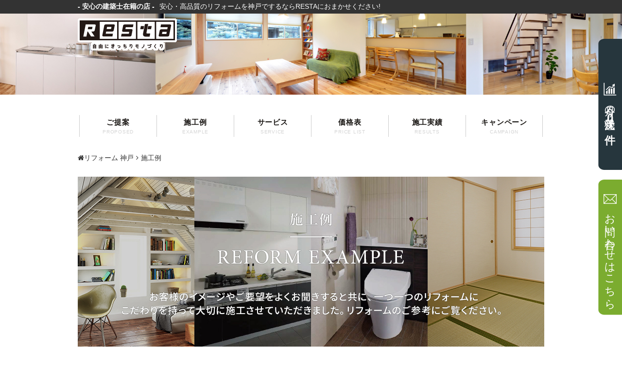

--- FILE ---
content_type: text/html; charset=UTF-8
request_url: https://kabegamiyasan.com/sekorei/page/11
body_size: 13334
content:
<!DOCTYPE html>
<html lang="ja" prefix="og: http://ogp.me/ns#" class="no-js">
	<head>
		<meta charset="UTF-8">
		<meta http-equiv="X-UA-Compatible" content="IE=edge">
		<meta name="viewport" content="width=device-width, initial-scale=1">
		<meta name="format-detection" content="telephone=no">

		<script type="text/javascript" src="https://ajax.googleapis.com/ajax/libs/jquery/1.10.1/jquery.min.js"></script>
		<link rel="shortcut icon" href="https://kabegamiyasan.com/favicon.ico">
		<link href="https://kabegamiyasan.com/wp-content/themes/resta/css/bootstrap.css" rel="stylesheet">
		<link href="https://kabegamiyasan.com/wp-content/themes/resta/css/bootstrap-custom.css" rel="stylesheet">
		<link href="https://kabegamiyasan.com/wp-content/themes/resta/css/font-awesome/css/font-awesome.min.css" rel="stylesheet">

		<script>(function(html){html.className = html.className.replace(/\bno-js\b/,'js')})(document.documentElement);</script>
<title>施工例 11ページ目  | 神戸のリフォーム会社 株式会社RESTA</title>
<meta name="description" content="施工例の一覧施工例 11ページ目 です。リフォームを神戸市や明石でお考えならRESTA（リスタ）へ。リフォームについて（工事の流れ・お部屋の悩み他）ご質問やお悩み、リフォームの事なら何でも神戸市西区のRESTA（リスタ）にご相談ください。" />
<meta property="og:description" content="施工例の一覧施工例 11ページ目 です。リフォームを神戸市や明石でお考えならRESTA（リスタ）へ。リフォームについて（工事の流れ・お部屋の悩み他）ご質問やお悩み、リフォームの事なら何でも神戸市西区のRESTA（リスタ）にご相談ください。" >
<meta name="twitter:description" content="施工例の一覧施工例 11ページ目 です。リフォームを神戸市や明石でお考えならRESTA（リスタ）へ。リフォームについて（工事の流れ・お部屋の悩み他）ご質問やお悩み、リフォームの事なら何でも神戸市西区のRESTA（リスタ）にご相談ください。" >

<!-- This site is optimized with the Yoast SEO plugin v7.4.2 - https://yoast.com/wordpress/plugins/seo/ -->
<link rel="canonical" href="https://kabegamiyasan.com/sekorei/page/11" />
<link rel="prev" href="https://kabegamiyasan.com/sekorei/page/10" />
<link rel="next" href="https://kabegamiyasan.com/sekorei/page/12" />
<meta property="og:locale" content="ja_JP" />
<meta property="og:type" content="object" />
<meta property="og:title" content="施工例 | ページ 11 / 21 | 神戸のリフォーム会社 株式会社RESTA" />
<meta property="og:url" content="https://kabegamiyasan.com/sekorei/page/11" />
<meta property="og:site_name" content="神戸のリフォーム会社 株式会社RESTA" />
<meta name="twitter:card" content="summary" />
<meta name="twitter:title" content="施工例 | ページ 11 / 21 | 神戸のリフォーム会社 株式会社RESTA" />
<!-- / Yoast SEO plugin. -->

<link rel='dns-prefetch' href='//fonts.googleapis.com' />
<link rel='dns-prefetch' href='//s.w.org' />
<link rel="alternate" type="application/rss+xml" title="神戸のリフォーム会社 株式会社RESTA &raquo; フィード" href="https://kabegamiyasan.com/feed" />
<link rel="alternate" type="application/rss+xml" title="神戸のリフォーム会社 株式会社RESTA &raquo; コメントフィード" href="https://kabegamiyasan.com/comments/feed" />
<link rel="alternate" type="application/rss+xml" title="神戸のリフォーム会社 株式会社RESTA &raquo; 施工例 フィード" href="https://kabegamiyasan.com/sekorei/feed/" />
		<script type="text/javascript">
			window._wpemojiSettings = {"baseUrl":"https:\/\/s.w.org\/images\/core\/emoji\/11\/72x72\/","ext":".png","svgUrl":"https:\/\/s.w.org\/images\/core\/emoji\/11\/svg\/","svgExt":".svg","source":{"concatemoji":"https:\/\/kabegamiyasan.com\/wp-includes\/js\/wp-emoji-release.min.js?ver=4.9.26"}};
			!function(e,a,t){var n,r,o,i=a.createElement("canvas"),p=i.getContext&&i.getContext("2d");function s(e,t){var a=String.fromCharCode;p.clearRect(0,0,i.width,i.height),p.fillText(a.apply(this,e),0,0);e=i.toDataURL();return p.clearRect(0,0,i.width,i.height),p.fillText(a.apply(this,t),0,0),e===i.toDataURL()}function c(e){var t=a.createElement("script");t.src=e,t.defer=t.type="text/javascript",a.getElementsByTagName("head")[0].appendChild(t)}for(o=Array("flag","emoji"),t.supports={everything:!0,everythingExceptFlag:!0},r=0;r<o.length;r++)t.supports[o[r]]=function(e){if(!p||!p.fillText)return!1;switch(p.textBaseline="top",p.font="600 32px Arial",e){case"flag":return s([55356,56826,55356,56819],[55356,56826,8203,55356,56819])?!1:!s([55356,57332,56128,56423,56128,56418,56128,56421,56128,56430,56128,56423,56128,56447],[55356,57332,8203,56128,56423,8203,56128,56418,8203,56128,56421,8203,56128,56430,8203,56128,56423,8203,56128,56447]);case"emoji":return!s([55358,56760,9792,65039],[55358,56760,8203,9792,65039])}return!1}(o[r]),t.supports.everything=t.supports.everything&&t.supports[o[r]],"flag"!==o[r]&&(t.supports.everythingExceptFlag=t.supports.everythingExceptFlag&&t.supports[o[r]]);t.supports.everythingExceptFlag=t.supports.everythingExceptFlag&&!t.supports.flag,t.DOMReady=!1,t.readyCallback=function(){t.DOMReady=!0},t.supports.everything||(n=function(){t.readyCallback()},a.addEventListener?(a.addEventListener("DOMContentLoaded",n,!1),e.addEventListener("load",n,!1)):(e.attachEvent("onload",n),a.attachEvent("onreadystatechange",function(){"complete"===a.readyState&&t.readyCallback()})),(n=t.source||{}).concatemoji?c(n.concatemoji):n.wpemoji&&n.twemoji&&(c(n.twemoji),c(n.wpemoji)))}(window,document,window._wpemojiSettings);
		</script>
		<style type="text/css">
img.wp-smiley,
img.emoji {
	display: inline !important;
	border: none !important;
	box-shadow: none !important;
	height: 1em !important;
	width: 1em !important;
	margin: 0 .07em !important;
	vertical-align: -0.1em !important;
	background: none !important;
	padding: 0 !important;
}
</style>
<link rel='stylesheet' id='contact-form-7-css'  href='https://kabegamiyasan.com/wp-content/plugins/contact-form-7/includes/css/styles.css?ver=5.0.1' type='text/css' media='all' />
<link rel='stylesheet' id='contact-form-7-confirm-css'  href='https://kabegamiyasan.com/wp-content/plugins/contact-form-7-add-confirm/includes/css/styles.css?ver=5.1' type='text/css' media='all' />
<link rel='stylesheet' id='usp_style-css'  href='https://kabegamiyasan.com/wp-content/themes/resta/usp/usp.css' type='text/css' media='all' />
<link rel='stylesheet' id='wp-pagenavi-css'  href='https://kabegamiyasan.com/wp-content/plugins/wp-pagenavi/pagenavi-css.css?ver=2.70' type='text/css' media='all' />
<link rel='stylesheet' id='twentyfifteen-fonts-css'  href='https://fonts.googleapis.com/css?family=Noto+Sans%3A400italic%2C700italic%2C400%2C700%7CNoto+Serif%3A400italic%2C700italic%2C400%2C700%7CInconsolata%3A400%2C700&#038;subset=latin%2Clatin-ext' type='text/css' media='all' />
<link rel='stylesheet' id='genericons-css'  href='https://kabegamiyasan.com/wp-content/themes/resta/genericons/genericons.css?ver=3.2' type='text/css' media='all' />
<link rel='stylesheet' id='twentyfifteen-style-css'  href='https://kabegamiyasan.com/wp-content/themes/resta/style.css?ver=4.9.26' type='text/css' media='all' />
<!--[if lt IE 9]>
<link rel='stylesheet' id='twentyfifteen-ie-css'  href='https://kabegamiyasan.com/wp-content/themes/resta/css/ie.css?ver=20141010' type='text/css' media='all' />
<![endif]-->
<!--[if lt IE 8]>
<link rel='stylesheet' id='twentyfifteen-ie7-css'  href='https://kabegamiyasan.com/wp-content/themes/resta/css/ie7.css?ver=20141010' type='text/css' media='all' />
<![endif]-->
<script type='text/javascript' src='https://kabegamiyasan.com/wp-includes/js/jquery/jquery.js?ver=1.12.4'></script>
<script type='text/javascript' src='https://kabegamiyasan.com/wp-includes/js/jquery/jquery-migrate.min.js?ver=1.4.1'></script>
<script type='text/javascript' src='https://kabegamiyasan.com/wp-content/plugins/user-submitted-posts/resources/jquery.cookie.js'></script>
<script type='text/javascript' src='https://kabegamiyasan.com/wp-content/plugins/user-submitted-posts/resources/jquery.parsley.min.js'></script>
<script type='text/javascript'>
var usp_custom_field = ""; var usp_case_sensitivity = "false"; var usp_challenge_response = "2"; var usp_min_images = 0; var usp_max_images = 1; 
</script>
<script type='text/javascript' src='https://kabegamiyasan.com/wp-content/plugins/user-submitted-posts/resources/jquery.usp.core.js'></script>
<link rel='https://api.w.org/' href='https://kabegamiyasan.com/wp-json/' />
<link rel="EditURI" type="application/rsd+xml" title="RSD" href="https://kabegamiyasan.com/xmlrpc.php?rsd" />
<link rel="wlwmanifest" type="application/wlwmanifest+xml" href="https://kabegamiyasan.com/wp-includes/wlwmanifest.xml" /> 
		<style type="text/css">.recentcomments a{display:inline !important;padding:0 !important;margin:0 !important;}</style>
		

<!-- CJT Global Block (16) - archive.css - START -->
<link href="/wp-content/themes/resta/css/archive.css" rel="stylesheet">
<!-- CJT Global Block (16) - archive.css - END -->


						
		<script src="https://kabegamiyasan.com/wp-content/themes/resta/js/bootstrap.min.js"></script>
		<!--[if lt IE 9]>
			<script src="//oss.maxcdn.com/html5shiv/3.7.2/html5shiv.min.js"></script>
			<script src="//oss.maxcdn.com/respond/1.4.2/respond.min.js"></script>
		<![endif]-->
		<link rel="stylesheet" href="https://kabegamiyasan.com/wp-content/themes/resta/js/slider-pro/css/slider-pro.min.css"/>
		<script src="https://kabegamiyasan.com/wp-content/themes/resta/js/slider-pro/js/jquery.sliderPro.min.js"></script>
		<script src="https://kabegamiyasan.com/wp-content/themes/resta/js/scroll.js"></script>
		<script src="https://kabegamiyasan.com/wp-content/themes/resta/js/accordion.js"></script>
		<script src="https://kabegamiyasan.com/wp-content/themes/resta/js/function.js"></script>
		<!-- Google tag (gtag.js) -->
		<script async src="https://www.googletagmanager.com/gtag/js?id=G-BF5GEG4MFY"></script>
		<script>
		  window.dataLayer = window.dataLayer || [];
		  function gtag(){dataLayer.push(arguments);}
		  gtag('js', new Date());
		
		  gtag('config', 'G-BF5GEG4MFY');
		</script>
		<script type="text/javascript">
			var _gaq = _gaq || [];
			_gaq.push(['_setAccount', 'UA-23978963-1']);
			_gaq.push(['_trackPageview']);
			(function() {
			var ga = document.createElement('script'); ga.type = 'text/javascript'; ga.async = true;
			ga.src = ('https:' == document.location.protocol ? 'https://ssl' : 'http://www') + '.google-analytics.com/ga.js';
			var s = document.getElementsByTagName('script')[0]; s.parentNode.insertBefore(ga, s);
			})();
		</script>
	</head>
    <body class="archive paged post-type-archive post-type-archive-sekorei paged-11 post-type-paged-11" id="page">
        <a id="pagetop"></a>
        <!-- ********** ヘッダー ********** -->
        <header id="global_header">
            
            <!--HEADER-->
            <div class="admax_bnr hidden-xs hidden-sm" id="admax">
                <!-- 今月の受注状況 -->
                 <a href="/jutyu_jokyo/"><div class="count_1">
                         今月の受注状況<span>0</span><b>件</b>
                     </div></a>

                <!-- お問い合わせはこちら -->
                <a href="/works/contact.html">
                    <div class="count_2">
                        お問い合わせはこちら
                    </div>
                </a>
            </div>
            
            <div class="heading hidden-xs">
                <div class="container ">
                    <div class="row ">
                        <!-- サイト説明分 -->
                        <div class="col-sm-8 col-md-9">
                            <h1 class="heading_txt"><span>- 安心の建築士在籍の店 -</span>安心・高品質のリフォームを神戸でするならRESTAにおまかせください!</h1>
                        </div>
                                            </div>
                </div>
            </div>

            <div class="heading_sp visible-xs">
                <div class="hdr_info_sp clearfix">
                    <div class="hdr_logo_sp"><a href="/"><img src="/img/header/logo_sp.png" alt="リフォームで新生活！RASTA"></a></div>
                    <div class="hdr_contact_sp clearfix">
                        <div><a href="javascript: void(0);" id="simple-menu" data-toggle="collapse" data-target=".navbar-collapse"><img src="/img/header/menu_sp.png" alt="MENU"></a></div>
                        <div><a href="/works/contact.html"><img src="/img/header/mail_sp.png" alt="お問い合わせ"></a></div>
                        <div><a href="tel:0120520416"><img src="/img/header/tel_sp.png" alt="0120-520-416"></a></div>
                    </div>
                </div>
            </div>
            <!-- グローバルナビ -->
            <div class="container global_nav_fix">
                <div class="navbar navbar-default" role="navigation">
                    <div class="container">
                        <div class="navbar-collapse collapse">
                            <ul class="nav navbar-nav">
                                <li><a href="/reform/teian.html">ご提案<span>PROPOSED</span></a></li>
                                <li><a href="/sekorei/">施工例<span>EXAMPLE</span></a></li>
                                <li><a href="/reform/ansin.html">サービス<span>SERVICE</span></a></li>
                                <li><a href="/reform/price.html">価格表<span>PRICE LIST</span></a></li>
                                <li><a href="/jiseki/">施工実績<span>RESULTS</span></a></li>
                                <li><a href="/reform/campaign.html">キャンペーン<span>CAMPAIGN</span></a></li>
                            </ul>
                        </div>
                    </div>
                </div>
            </div>
            <!--/HEADER-->
            
            
            <!-- スライダー -->
            <div class="header_slider">
                <div class="logo hidden-xs"><a href="/"><img src="/img/logo.png" alt="RESTA"></a></div>
                
                                                 
                
                <div class="header_image">
                    <img src="/img/header/header_sub.jpg" alt="RESTA">
                </div>
                                
                
            </div>
        </header>
        <!-- ********** /ヘッダー ********** -->
        <!-- ********** メイン ********** -->
        <div class="container">

            <!-- パンくず -->
                            <div class="row">
                    <div class="col-md-12">
                        <ul class="breadcrumb" itemscope itemtype="http://schema.org/BreadcrumbList"><li itemprop="itemListElement" itemscope itemtype="https://schema.org/ListItem"><a href="/" itemprop="item"><span itemprop="name"><i class="fa fa-home"></i>リフォーム 神戸</span></a><meta itemprop="position" content="1"></li><li itemprop="itemListElement" itemscope itemtype="https://schema.org/ListItem"><a href="https://kabegamiyasan.com/sekorei" itemprop="item"><span itemprop="name">施工例</span></a><meta itemprop="position" content="2"></li></ul>                    </div>
                </div>
                        <!-- /パンくず -->
    <!--<link href="https://kabegamiyasan.com/wp-content/themes/resta/css/soudan.css" rel="stylesheet">-->
    <script src="/wp-content/themes/resta/js/sekorei.js"></script>
    
    <header class="page_article">
        <h2><img src="/img/archive/sekorei/title.jpg" alt="施工例 お客様のイメージやご要望をよくお聞きすると共に、一つ一つのリフォームにこだわりを持って大切に施工させていただきました。リフォームのご参考にご覧ください。"></h2>
        
        <!--<div class="contest_box">
            <h2>ジェルコリフォームデザインコンテスト 2009</h2>
        
            <div class="contest_l">
                <ul class="clearfix">
                    <li><img src="/img/archive/sekorei/contest1.jpg" alt=""></li>
                    <li><img src="/img/archive/sekorei/contest2.jpg" alt=""></li>
                    <li><img src="/img/archive/sekorei/contest3.jpg" alt=""></li>
                </ul>
                <p>伝統ある日本増改築産業協会のデザインコンテストで佳作受賞しました！</p>
            </div>
            <div class="contest_r">
                <p class="txt1">一般社団法人　日本増改築産業協会　近畿大会</p>
                <p class="txt2">第1期（通算28期）支部大会</p>
                <p class="txt3">佳作受賞</p>
                <p class="goto_detail"><a href="">詳細を見る</a></p>
            </div>
        </div>
        <div class="contest_desc">
            <h3>- ジェルコリフォームデザインコンテストとは -</h3>
            <p>
                国内最大の日本増改築産業協会が主催する全国リフォームデザインコンテストです。<br>
                応募資格を有する全国のリフォーム事業者が、創意工夫、研鑽により、快適な住生活の実現を図り、<br>
                健全なリフォーム産業の発展を、推進する、年に一度の全国大会です。
            </p>
        </div>-->
    </header>
            
    <section id="s_form">
        <!-- 検索フォーム -->
        <h3><img src="/img/archive/sekorei/kodawari.jpg" alt="リフォーム事例一覧"></h3>
        <div class="sekorei_search">
            <form action="#s_form" method="GET" id="sekorei_form">
                <input type="hidden" name="genre" value="">
                <div class="row">
                    <dl class="col-md-12">
                        <dt>並び替え</dt>
                        <dd><select name="order"><option value="0" selected>更新日が新しい順</option><option value="1" >更新日が古い順</option></select></dd>
                    </dl>
                </div>
                <div class="row">
                    <dl class="col-md-12">
                        <dt>カテゴリ</dt>
                        <dd><ul class="genre"><li class="checked"><a href="/sekorei/?period=&cost=&order=0#s_form">全て表示</a></li><li class=""><a href="/sekorei/?genre=%e7%8e%84%e9%96%a2&period=&cost=&order=0#s_form">玄関</a></li><li class=""><a href="/sekorei/?genre=%e5%b1%8b%e6%a0%b9%e3%83%bb%e5%a4%96%e5%a3%81&period=&cost=&order=0#s_form">屋根・外壁</a></li><li class=""><a href="/sekorei/?genre=%e6%b5%b4%e5%ae%a4%e6%94%b9%e4%bf%ae&period=&cost=&order=0#s_form">浴室改修</a></li><li class=""><a href="/sekorei/?genre=%e3%83%95%e3%83%ad%e3%83%bc%e3%83%aa%e3%83%b3%e3%82%b0&period=&cost=&order=0#s_form">フローリング</a></li><li class=""><a href="/sekorei/?genre=%e5%a3%81%e5%b7%a5%e4%ba%8b&period=&cost=&order=0#s_form">壁工事</a></li><li class=""><a href="/sekorei/?genre=interior&period=&cost=&order=0#s_form">内装</a></li><li class=""><a href="/sekorei/?genre=kitchen&period=&cost=&order=0#s_form">キッチン</a></li><li class=""><a href="/sekorei/?genre=bathroom&period=&cost=&order=0#s_form">バスルーム</a></li><li class=""><a href="/sekorei/?genre=wallpaper&period=&cost=&order=0#s_form">壁紙クロス</a></li><li class=""><a href="/sekorei/?genre=toilet&period=&cost=&order=0#s_form">トイレ</a></li><li class=""><a href="/sekorei/?genre=washroom&period=&cost=&order=0#s_form">洗面所</a></li><li class=""><a href="/sekorei/?genre=floor&period=&cost=&order=0#s_form">床工事</a></li><li class=""><a href="/sekorei/?genre=exterior&period=&cost=&order=0#s_form">エクステリア</a></li></ul></dd>
                    </dl>
                </div>
                <div class="row">
                    <dl class="col-sm-6 col-md-4">
                        <dt>工期</dt>
                        <dd><select name="period"><option value="0" selected>選択してください</option><option value="1" >1日以上 ～ 3日未満</option><option value="2" >3日以上 ～ 7日未満</option><option value="3" >7日以上 ～ 14日未満</option><option value="4" >14日以上 ～ 30日未満</option><option value="5" >30日以上</option></select></dd>
                    </dl>
                    <dl class="col-sm-6 col-md-4">
                        <dt>価格帯</dt>
                        <dd><select name="cost"><option value="0" selected>選択してください</option><option value="1" >1万円以上 ～ 50万円未満</option><option value="2" >50万円以上 ～ 100万円未満</option><option value="3" >100万円以上 ～ 200万円未満</option><option value="4" >200万円以上 ～ 300万円未満</option><option value="5" >300万円以上 ～ 500万円未満</option><option value="6" >500万円以上 ～ 750万円未満</option><option value="7" >750万円以上 ～ 1000万円未満</option><option value="8" >1000万円以上</option></select></dd>
                    </dl>
                </div>
                <div class="row">
                    <dl class="col-md-12">
                        <dt>タグ</dt>
                        <dd><ul class="tag"><li class="checked"><a href="/sekorei/?period=&cost=&genre=&order=0#s_form">全て表示</a></li><li class=""><a href="/sekorei/?tags=simple&period=&cost=&genre=&order=0#s_form">シンプル</a></li><li class=""><a href="/sekorei/?tags=m_reno&period=&cost=&genre=&order=0#s_form">マンションリノベ</a></li><li class=""><a href="/sekorei/?tags=%e3%83%9e%e3%83%b3%e3%82%b7%e3%83%a7%e3%83%b3%e3%83%aa%e3%83%95%e3%82%a9%e3%83%bc%e3%83%a0&period=&cost=&genre=&order=0#s_form">マンションリフォーム</a></li><li class=""><a href="/sekorei/?tags=modern&period=&cost=&genre=&order=0#s_form">モダン</a></li><li class=""><a href="/sekorei/?tags=luxury&period=&cost=&genre=&order=0#s_form">ラクジュアリー</a></li><li class=""><a href="/sekorei/?tags=retro&period=&cost=&genre=&order=0#s_form">レトロ</a></li><li class=""><a href="/sekorei/?tags=low_cost&period=&cost=&genre=&order=0#s_form">ローコスト</a></li><li class=""><a href="/sekorei/?tags=north_euro&period=&cost=&genre=&order=0#s_form">北欧系</a></li><li class=""><a href="/sekorei/?tags=j_modern&period=&cost=&genre=&order=0#s_form">和モダン</a></li><li class=""><a href="/sekorei/?tags=%e5%ba%97%e8%88%97%e3%83%aa%e3%83%95%e3%82%a9%e3%83%bc%e3%83%a0&period=&cost=&genre=&order=0#s_form">店舗リフォーム</a></li><li class=""><a href="/sekorei/?tags=k_reno&period=&cost=&genre=&order=0#s_form">戸建てリノベ</a></li><li class=""><a href="/sekorei/?tags=%e6%88%b8%e5%bb%ba%e3%81%a6%e3%83%aa%e3%83%95%e3%82%a9%e3%83%bc%e3%83%a0&period=&cost=&genre=&order=0#s_form">戸建てリフォーム</a></li><li class=""><a href="/sekorei/?tags=rent_reform&period=&cost=&genre=&order=0#s_form">賃貸リフォーム</a></li></ul></dd>
                    </dl>
                </div>
            </form>
        </div>
        <!-- /検索フォーム -->

        <!-- リスト表示 -->
                <div class="sekorei_item_wrap row">
            
                                    <div class="col-xs-12 col-sm-6 col-md-4">
                <div class="sekorei_item ">
                    <h4>キッチンリフォームで楽しい食事</h4>
                    <p class="thumb"><a href="https://kabegamiyasan.com/sekorei/kitichen08"><img src="https://kabegamiyasan.com/wp-content/uploads/2016/05/e08_021-1.jpg" alt="キッチンリフォームで楽しい食事" title="キッチンリフォームで楽しい食事"></a></p>
                    <div class="icons ">
                                                <span class="icon2">キッチン</span><span class="icon2">フローリング</span><span class="icon2">内装</span><span class="icon2">壁工事</span><span class="icon2">壁紙クロス</span>                    </div>
                    <div class="short_txt short_txt_row3">
                        キッチンとダイニングルームが別々の部屋を一部屋に大きくリフォームし、対面カウンターのあるキッチン設置いたしました。開...                    </div>
                    <div class="info">
                        <ul>
                            <li><span class="icon3">工期</span>2週間</li>
                            <li><span class="icon4">総額</span>2,020,000円</li>
                        </ul>
                    </div>
                    <p class="goto_detail"><a href="https://kabegamiyasan.com/sekorei/kitichen08">詳細を見る</a></p>
                </div>
            </div>
            
                                    <div class="col-xs-12 col-sm-6 col-md-4">
                <div class="sekorei_item ">
                    <h4>キッチンリフォーム</h4>
                    <p class="thumb"><a href="https://kabegamiyasan.com/sekorei/kitichen07"><img src="https://kabegamiyasan.com/wp-content/uploads/2016/05/e07_021-3.jpg" alt="キッチンリフォーム" title="キッチンリフォーム"></a></p>
                    <div class="icons ">
                                                <span class="icon2">キッチン</span>                    </div>
                    <div class="short_txt short_txt_row4">
                        油汚れがひどくなっていたのでキッチンをリフォームいたしました。
                    </div>
                    <div class="info">
                        <ul>
                            <li><span class="icon3">工期</span>2週間</li>
                            <li><span class="icon4">総額</span>765,000円</li>
                        </ul>
                    </div>
                    <p class="goto_detail"><a href="https://kabegamiyasan.com/sekorei/kitichen07">詳細を見る</a></p>
                </div>
            </div>
            
                                    <div class="col-xs-12 col-sm-6 col-md-4">
                <div class="sekorei_item ">
                    <h4>IHで快適　キッチンリフォーム</h4>
                    <p class="thumb"><a href="https://kabegamiyasan.com/sekorei/kitichen06"><img src="https://kabegamiyasan.com/wp-content/uploads/2016/05/e06_032.jpg" alt="IHで快適　キッチンリフォーム" title="IHで快適　キッチンリフォーム"></a></p>
                    <div class="icons ">
                                                <span class="icon2">キッチン</span><span class="icon2">壁工事</span>                    </div>
                    <div class="short_txt short_txt_row4">
                        安心・安全のオール電化IH付キッチンへのリフォームいたしました。
ダウン機構吊戸で使いやすく収納もらくらくです。                    </div>
                    <div class="info">
                        <ul>
                            <li><span class="icon3">工期</span>3日間</li>
                            <li><span class="icon4">総額</span>2,300,000円</li>
                        </ul>
                    </div>
                    <p class="goto_detail"><a href="https://kabegamiyasan.com/sekorei/kitichen06">詳細を見る</a></p>
                </div>
            </div>
            
                                    <div class="col-xs-12 col-sm-6 col-md-4">
                <div class="sekorei_item ">
                    <h4>収納力も魅力　キッチンリフォーム</h4>
                    <p class="thumb"><a href="https://kabegamiyasan.com/sekorei/kitichen05"><img src="https://kabegamiyasan.com/wp-content/uploads/2016/05/e05_041-2.jpg" alt="収納力も魅力　キッチンリフォーム" title="収納力も魅力　キッチンリフォーム"></a></p>
                    <div class="icons ">
                                                <span class="icon2">キッチン</span><span class="icon2">内装</span><span class="icon2">壁工事</span>                    </div>
                    <div class="short_txt short_txt_row4">
                        対面カウンター付システムキッチンへのリフォーム。
ダイニングからも収納たっぷり！                    </div>
                    <div class="info">
                        <ul>
                            <li><span class="icon3">工期</span>2週間</li>
                            <li><span class="icon4">総額</span>1,842,000円</li>
                        </ul>
                    </div>
                    <p class="goto_detail"><a href="https://kabegamiyasan.com/sekorei/kitichen05">詳細を見る</a></p>
                </div>
            </div>
            
                                    <div class="col-xs-12 col-sm-6 col-md-4">
                <div class="sekorei_item ">
                    <h4>高機能フード　キッチンリフォーム</h4>
                    <p class="thumb"><a href="https://kabegamiyasan.com/sekorei/kitichen04"><img src="https://kabegamiyasan.com/wp-content/uploads/2016/05/e04_021-2.jpg" alt="高機能フード　キッチンリフォーム" title="高機能フード　キッチンリフォーム"></a></p>
                    <div class="icons ">
                                                <span class="icon2">キッチン</span>                    </div>
                    <div class="short_txt short_txt_row4">
                        お手入れ簡単なレンジフード付システムキッチンにリフォームいたしました。
レンジフードは掃除が簡単な上にコンロを点火す...                    </div>
                    <div class="info">
                        <ul>
                            <li><span class="icon3">工期</span>3日間</li>
                            <li><span class="icon4">総額</span>1,000,000円</li>
                        </ul>
                    </div>
                    <p class="goto_detail"><a href="https://kabegamiyasan.com/sekorei/kitichen04">詳細を見る</a></p>
                </div>
            </div>
            
                                    <div class="col-xs-12 col-sm-6 col-md-4">
                <div class="sekorei_item ">
                    <h4>収納力アップ　システムキッチン</h4>
                    <p class="thumb"><a href="https://kabegamiyasan.com/sekorei/kitichen01"><img src="https://kabegamiyasan.com/wp-content/uploads/2016/05/e01_011-1.jpg" alt="収納力アップ　システムキッチン" title="収納力アップ　システムキッチン"></a></p>
                    <div class="icons ">
                                                <span class="icon2">キッチン</span><span class="icon2">壁工事</span>                    </div>
                    <div class="short_txt short_txt_row4">
                        セパレートキッチンから収納豊富なシステムキッチンにリフォームいたしました。
いろいろ食器も片付いて奥様も大喜びです。                    </div>
                    <div class="info">
                        <ul>
                            <li><span class="icon3">工期</span>4日間</li>
                            <li><span class="icon4">総額</span>450,000円</li>
                        </ul>
                    </div>
                    <p class="goto_detail"><a href="https://kabegamiyasan.com/sekorei/kitichen01">詳細を見る</a></p>
                </div>
            </div>
            
                                    <div class="col-xs-12 col-sm-6 col-md-4">
                <div class="sekorei_item ">
                    <h4>キッチン・フロア　リフォーム</h4>
                    <p class="thumb"><a href="https://kabegamiyasan.com/sekorei/kitichen13"><img src="https://kabegamiyasan.com/wp-content/uploads/2016/05/e13_021-2.jpg" alt="キッチン・フロア　リフォーム" title="キッチン・フロア　リフォーム"></a></p>
                    <div class="icons ">
                                                <span class="icon2">キッチン</span><span class="icon2">床工事</span>                    </div>
                    <div class="short_txt short_txt_row4">
                        古くなったキッチンを、1サイズ大きくし新型にリフォームいたしました。
また、クッションフロアも張り替え快適な空間となり...                    </div>
                    <div class="info">
                        <ul>
                            <li><span class="icon3">工期</span>2日間</li>
                            <li><span class="icon4">総額</span>96,000円</li>
                        </ul>
                    </div>
                    <p class="goto_detail"><a href="https://kabegamiyasan.com/sekorei/kitichen13">詳細を見る</a></p>
                </div>
            </div>
            
                                    <div class="col-xs-12 col-sm-6 col-md-4">
                <div class="sekorei_item ">
                    <h4>お手入れカンタン　キッチンリフォーム</h4>
                    <p class="thumb"><a href="https://kabegamiyasan.com/sekorei/kitichen14"><img src="https://kabegamiyasan.com/wp-content/uploads/2016/05/e14_041-1.jpg" alt="お手入れカンタン　キッチンリフォーム" title="お手入れカンタン　キッチンリフォーム"></a></p>
                    <div class="icons ">
                                                <span class="icon2">キッチン</span><span class="icon2">内装</span><span class="icon2">壁工事</span><span class="icon2">床工事</span>                    </div>
                    <div class="short_txt short_txt_row3">
                        キッチンをシステムキッチンにリフォームいたしました。
タイル面にはキッチンパネルを貼りお手入れが楽になりました。床は...                    </div>
                    <div class="info">
                        <ul>
                            <li><span class="icon3">工期</span>3日間</li>
                            <li><span class="icon4">総額</span>572,000円</li>
                        </ul>
                    </div>
                    <p class="goto_detail"><a href="https://kabegamiyasan.com/sekorei/kitichen14">詳細を見る</a></p>
                </div>
            </div>
            
                                    <div class="col-xs-12 col-sm-6 col-md-4">
                <div class="sekorei_item ">
                    <h4>レンジフード　リフォーム</h4>
                    <p class="thumb"><a href="https://kabegamiyasan.com/sekorei/kitichen15"><img src="https://kabegamiyasan.com/wp-content/uploads/2016/05/e15_021-2.jpg" alt="レンジフード　リフォーム" title="レンジフード　リフォーム"></a></p>
                    <div class="icons ">
                                                <span class="icon2">キッチン</span>                    </div>
                    <div class="short_txt short_txt_row4">
                        レンジフードの老朽化でリフォームしました。
以前のフードはフィルタがすぐに見えていて、汚れやすいタイプ。新しいフード...                    </div>
                    <div class="info">
                        <ul>
                            <li><span class="icon3">工期</span>1日間</li>
                            <li><span class="icon4">総額</span>46,000円</li>
                        </ul>
                    </div>
                    <p class="goto_detail"><a href="https://kabegamiyasan.com/sekorei/kitichen15">詳細を見る</a></p>
                </div>
            </div>
            
                                    <div class="col-xs-12 col-sm-6 col-md-4">
                <div class="sekorei_item ">
                    <h4>IHクッキングヒーター　リフォーム</h4>
                    <p class="thumb"><a href="https://kabegamiyasan.com/sekorei/kitichen16"><img src="https://kabegamiyasan.com/wp-content/uploads/2016/05/e16_042.jpg" alt="IHクッキングヒーター　リフォーム" title="IHクッキングヒーター　リフォーム"></a></p>
                    <div class="icons ">
                                                <span class="icon2">キッチン</span><span class="icon2">フローリング</span><span class="icon2">内装</span><span class="icon2">壁工事</span><span class="icon2">壁紙クロス</span><span class="icon2">床工事</span>                    </div>
                    <div class="short_txt short_txt_row3">
                        古くなったキッチンをリフォームいたしました。
ガスコンロをIHコンロに替えて床はフローリングにしました。キッチン前の部...                    </div>
                    <div class="info">
                        <ul>
                            <li><span class="icon3">工期</span>4日間</li>
                            <li><span class="icon4">総額</span>800,000円</li>
                        </ul>
                    </div>
                    <p class="goto_detail"><a href="https://kabegamiyasan.com/sekorei/kitichen16">詳細を見る</a></p>
                </div>
            </div>
            
                                    <div class="col-xs-12 col-sm-6 col-md-4">
                <div class="sekorei_item ">
                    <h4>キッチンリフォーム</h4>
                    <p class="thumb"><a href="https://kabegamiyasan.com/sekorei/kitichen17"><img src="https://kabegamiyasan.com/wp-content/uploads/2016/05/e17_041-1.jpg" alt="キッチンリフォーム" title="キッチンリフォーム"></a></p>
                    <div class="icons ">
                                                <span class="icon2">キッチン</span><span class="icon2">壁工事</span>                    </div>
                    <div class="short_txt short_txt_row4">
                        壁紙･クッションフロアを張り替えず、キッチンのみをリフォームいたしました。
タイル面にはキッチンパネルを貼りコンセント...                    </div>
                    <div class="info">
                        <ul>
                            <li><span class="icon3">工期</span>2日間</li>
                            <li><span class="icon4">総額</span>585,000円</li>
                        </ul>
                    </div>
                    <p class="goto_detail"><a href="https://kabegamiyasan.com/sekorei/kitichen17">詳細を見る</a></p>
                </div>
            </div>
            
                                    <div class="col-xs-12 col-sm-6 col-md-4">
                <div class="sekorei_item ">
                    <h4>白で統一　すっきりとしたキッチン</h4>
                    <p class="thumb"><a href="https://kabegamiyasan.com/sekorei/kitichen18"><img src="https://kabegamiyasan.com/wp-content/uploads/2016/05/e18_021-1.jpg" alt="白で統一　すっきりとしたキッチン" title="白で統一　すっきりとしたキッチン"></a></p>
                    <div class="icons ">
                                                <span class="icon2">キッチン</span><span class="icon2">壁工事</span>                    </div>
                    <div class="short_txt short_txt_row4">
                        システムキッチンにリフォームしました。
天板をステンレスから、人口大理石に替えお手入れが楽になりました。天板や扉も白...                    </div>
                    <div class="info">
                        <ul>
                            <li><span class="icon3">工期</span>2日間</li>
                            <li><span class="icon4">総額</span>600,000円</li>
                        </ul>
                    </div>
                    <p class="goto_detail"><a href="https://kabegamiyasan.com/sekorei/kitichen18">詳細を見る</a></p>
                </div>
            </div>
            
                            
        </div>
            <div class='wp-pagenavi'>
<a class="first" href="https://kabegamiyasan.com/sekorei/">« 先頭</a><a class="previouspostslink" rel="prev" href="https://kabegamiyasan.com/sekorei/page/10">«</a><span class='extend'>...</span><a class="page smaller" title="9ページ目" href="https://kabegamiyasan.com/sekorei/page/9">9</a><a class="page smaller" title="10ページ目" href="https://kabegamiyasan.com/sekorei/page/10">10</a><span class='current'>11</span><a class="page larger" title="12ページ目" href="https://kabegamiyasan.com/sekorei/page/12">12</a><a class="page larger" title="13ページ目" href="https://kabegamiyasan.com/sekorei/page/13">13</a><span class='extend'>...</span><a class="larger page" title="20ページ目" href="https://kabegamiyasan.com/sekorei/page/20">20</a><span class='extend'>...</span><a class="nextpostslink" rel="next" href="https://kabegamiyasan.com/sekorei/page/12">»</a><a class="last" href="https://kabegamiyasan.com/sekorei/page/21">最後 »</a>
</div>        <!-- /リスト表示 -->
    </section>
        
    
        
            
        </div>
        
        
                
                        
        <!-- ********** /メイン ********** -->
        <!-- ********** フッター ********** -->
        <!--FOOTER-->
        <footer>
			<div class="topics_contents">
		<div class="container">
		<ul class="clearfix">
			<li> <a href="/reform/ansin.html"><span class="">安心・高品質</span>RESTAの強み</a> </li>
			<li> <a href="/sekorei/"><span class="">写真で見る</span>施工例</a> </li>
			<li> <a href="/reform/price.html"><span class="">リフォーム参考</span>価格表</a> </li>
			<li> <a href="/jiseki/"><span class="">月別一覧</span>施工実績</a> </li>
		</ul>
		</div>
	</div>
            <!-- お見積もりは無料 -->
            <div class="container-fluid top_free">
                <div class="row col-xs-12">
                    <div class="container text-center">
                        <p class="title col-xs-12">お見積もりは<span>無料</span></p>
                        <p class="txt col-xs-12">当社では神戸市・明石市を中心に、安心・高品質のリフォームを心がけています。<br>
                            神戸市・明石市でリフォームをお考えの方、是非RESTAへご相談下さい。お待ちしています!!</p>
                        <p class="col-sm-6 col-xs-12 text-right"><img src="/img/page/top/free_tel.png" alt="0120520416"></p>
                        <p class="col-sm-6 col-xs-12 text-left"><a href="/works/contact.html"><img src="/img/page/top/free_form.jpg" alt="フォームでのお問い合わせ" onmouseover="this.src = '/img/page/top/free_form_on.jpg'" onmouseout="this.src = '/img/page/top/free_form.jpg'"></a></p>
                    </div>
                </div>
            </div>

            <!-- フッターリンク集 -->
	<div class="container hidden-xs sitemap">
		<div class="row">
			<div class="col-sm-6 col-md-3">
				<div class="row">
					<div class="col-md-12">
						<h4>施工例・実績</h4>
						<ul>
							<li><a href="/sekorei/">施工例</a></li>
							<li><a href="/jiseki/">施工実績</a></li>
							<li><a href="/jutyu_jokyo/">工事受注状況</a></li>
						</ul>
					</div>
					<div class="col-md-12">
						<h4>リフォーム情報</h4>
						<ul>
							<li><a href="/reform/ansin.html">RESTAの強みと取り組み</a></li>
							<li><a href="/reform/teian.html">ご提案</a></li>
							<li><a href="/reform/nagare.html">工事の流れ</a></li>
							<li><a href="/reform/reform_success.html">リフォーム成功の法則</a></li>
							<li><a href="/reform/skill.html">一級壁装技能士</a></li>
							<li><a href="/works/skill.html">安心の建設業許可工事店</a></li>
							<li><a href="/reform/discount.html">工事早期契約割引</a></li>
							<li><a href="/reform/reform.html">リフォームについて</a></li>
							<li><a href="/reform/daiku.html">大工工事</a></li>
							<li><a href="/reform/setubi.html">設備工事</a></li>
							<li><a href="/reform/voice.html">お客様の声</a></li>
						</ul>
					</div>
					<div class="col-md-12">
						<h4>リフォーム価格表</h4>
						<ul>
							<li><a href="/reform/price.html">価格表</a></li>
							<li><a href="/reform/price/p01.html">壁紙クロス工事価格表</a></li>
							<li><a href="/reform/price/p02.html">フローリング工事価格表</a></li>
							<li><a href="/reform/price/p03.html">キッチン工事価格表</a></li>
							<li><a href="/reform/price/p04.html">バスルーム工事価格表</a></li>
							<li><a href="/reform/price/p05.html">トイレ・洗面所工事価格表</a></li>
							<li><a href="/reform/price/p06.html">エクステリア工事価格表</a></li>
							<li><a href="/reform/price/p07.html">ハウスクリーニング価格表</a></li>
							<li><a href="/reform/price/p08.html">結露対策工事価格表</a></li>
							<li><a href="/reform/price/p09.html">電気工事価格表</a></li>
							<li><a href="/reform/price/p10.html">塗装工事価格表</a></li>
							<li><a href="/reform/price/p11.html">大工工事価格表</a></li>
							<li><a href="/reform/price/p12.html">たたみ・襖工事</a></li>
							<li><a href="/reform/price/p13.html">屋根工事価格表</a></li>
							<li><a href="/reform/price/p14.html">シロアリ駆除工事</a></li>
							<li><a href="/reform/price/p15.html">防犯工事価格表</a></li>
							<li><a href="/reform/price/p16.html">住宅助成金価格表</a></li>
						</ul>
					</div>
					<div class="col-md-12">
						<h4>スマホで見積もり依頼</h4>
						<ul>
							<li><a href="/estimates/index.html">スマホで見積もり依頼</a></li>
							<li><a href="/estimates/flow.html">見積もり依頼の流れとポイント</a></li>
							<li><a href="/estimates/contact.html">見積もり依頼フォーム</a></li>
						</ul>
					</div>
				</div>
			</div>
			<div class="col-sm-6 col-md-6">
				<div class="row">
				<div class="col-md-12">
				<h4>部位リフォーム情報</h4>
				</div>
				<div class="col-sm-6 col-md-6">
						<h5>インテリア</h5>
							<ul>
								<li><a href="/reform/interior01.html">和室から洋室リフォーム</a></li>
								<li><a href="/reform/interior02.html">結露対策リフォーム</a></li>
								<li><a href="/reform/interior03.html">クローゼットや扉・窓のリフォーム</a></li>
								<li><a href="/reform/interior04.html">お部屋の防音について</a></li>
								<li><a href="/reform/interior05.html">ドアリフォーム</a></li>
								<li><a href="/reform/kabegami.html">壁紙リフォーム</a></li>
							</ul>
							<h5>フローリング</h5>
							<ul>
								<li><a href="/reform/flooring.html">フローリング工事</a></li>
								<li><a href="/reform/pet_reform_kodate.html">ペット共生リフォーム</a></li>
								<li><a href="/reform/pet_reform_mansion.html">ペット共生リフォーム【マンション編】</a></li>
							</ul>
							<div class="inner">
							<h6>OAフロア工事</h6>
								<ul>
									<li><a href="/reform/oa_floor1.html">スミノエ SEライトの特徴</a></li>
									<li><a href="/reform/oa_floor2.html">OAフロアの施工方法</a></li>
									<li><a href="/reform/oa_floor3.html">OAフロア 価格</a></li>
								</ul>
							</div>
							<h5>キッチンリフォーム</h5>
							<ul>
								<li><a href="/reform/kitchen01.html">キッチンの設備・仕様</a></li>
							<li><a href="/reform/kitchen02.html">当店お勧めのキッチン</a></li>
							<li><a href="/reform/kitchen03.html">キッチン扉のリメイク</a></li>
							</ul>
							<h5>浴室</h5>
							<ul>
								<li><a href="/reform/bathroom01.html">マンションのユニットバス</a></li>
								<li><a href="/reform/bathroom02.html">団地等のユニットバス</a></li>
								<li><a href="/reform/bathroom03.html">戸建て住宅のお風呂</a></li>
							</ul>
							<h5>洗面所・トイレ</h5>
							<ul>
								<li><a href="/reform/lavatory.html">洗面所のリフォーム</a></li>
								<li><a href="/reform/toilet.html">トイレのリフォーム</a></li>
							</ul>
						</div>
						<div class="col-sm-6 col-md-6">
							<h5>エクステリア</h5>
							<ul>
								<li><a href="/reform/exterior01.html">カーポートのリフォーム</a></li>
								<li><a href="/reform/exterior02.html">玄関ドアリフォーム</a></li>
							</ul>
							<div class="inner">
							<h6>外壁塗装について</h6>
							<ul>
								<li><a href="/reform/gaiheki_tosou1.html">外壁塗装工事</a></li>
								<li><a href="/reform/gaiheki/exsample.html">外壁塗装施工事例</a></li>
								<li><a href="/reform/gaiheki/gaina.html">ガイナ塗料</a></li>
								<li><a href="/reform/gaiheki/hydrotect.html">TOTOハイドロテクトコート</a></li>
								<li><a href="/reform/gaiheki/plan.html">おすすめプラン</a></li>
								<li><a href="/reform/gaiheki/lecture.html">よくわかる外壁塗装講座</a></li>
								<li><a href="/reform/gaiheki/leaflet.html">RESTAリーフレットプレゼント</a></li>
								<li><a href="/reform/gaiheki/management.html">現場管理の役割</a></li>
								<li><a href="/reform/gaiheki/select.html">それって本当?業者選びの真実</a></li>
								<li><a href="/reform/gaiheki/w_guarantee.html">自社工事保証と外部機関保証のダブル保証</a></li>
								<li><a href="/reform/gaiheki/qa.html">外壁塗装Q&amp;A</a></li>
								<li><a href="/reform/gaiheki/flow.html">工事の工程</a></li>
								<li><a href="/reform/gaiheki/knowledge.html">塗装について知っておきたい基礎知識</a></li>
								<li><a href="/reform/gaiheki/tohoho.html">外壁塗装で得する理由</a></li>
								<li><a href="/reform/gaiheki/kashihoken.html">あんしんリフォーム工事瑕疵保険</a></li>
								<li><a href="/reform/gaiheki_tosou2.html">遮熱効果塗料パラサーモ</a></li>
								<li><a href="/reform/gaiheki/tosou3.html">RESTAがなぜ外壁塗装を行うのか?</a></li>
							</ul>
							</div>
							<h5>その他のリフォーム</h5>
							<ul>
								<li><a href="/reform/genjo_kaifuku.html">原状回復工事</a></li>
								<li><a href="/reform/hudousan.html">不動産（売却・購入）</a></li>
								<li><a href="/reform/web_c.html">WEBカタログ</a></li>
							</ul>
						</div>
				</div>
			</div>
			<div class="col-sm-6 col-md-3">
				<div class="row">
					<div class="col-md-12">
						<h4>お役立ち情報</h4>
						<ul>
							<li><a href="/reform/campaign.html">キャンペーン情報</a></li>
							<li><a href="/reform/lab_top.html">RESTA実験室</a></li>
							<li><a href="/reform/lab_01.html">サンゲツ製機能性壁紙（光触媒）</a></li>
							<li><a href="/reform/lab_02.html">サンゲツ製機能性壁紙（汚れ防止）</a></li>
							<li><a href="/reform/nayami.html">お部屋のお悩み</a></li>
							<li><a href="https://resta-home.jp/real-estate/column/" target="_blank">今知りたい!家のこと全て</a></li>
						</ul>
					</div>
					<div class="col-md-12">
						<h4>DIY関連</h4>
						<ul>
							<li><a href="/reform/interior.html">カーテン・インテリア</a></li>
							<li><a href="/reform/diy.html">自分でリフォームDIY</a></li>
						</ul>
					</div>
					<div class="col-md-12">
						<h4>Q&amp;A</h4>
						<ul>
							<li><a href="/reform/reform_q_a.html">リフォームQ&amp;A</a></li>
							<li><a href="/reform/reform_q_a2.html">Q&amp;A 要望編</a></li>
							<li><a href="/reform/reform_q_a3.html">Q&amp;A 予算編</a></li>
							<li><a href="/reform/reform_q_a4.html">Q&amp;A 打合せ・契約編</a></li>
							<li><a href="/reform/reform_q_a5.html">Q&amp;A 打合せ・工事編</a></li>
							<li><a href="/reform/qa/fusuma.html">ふすま・障子Q&amp;A</a></li>
							<li><a href="/reform/qa/kabegami.html">壁紙Q&amp;A</a></li>
							<li><a href="/reform/qa/tatami.html">畳Q&amp;A</a></li>
						</ul>
					</div>
					<div class="col-md-12">
						<h4>会社情報</h4>
						<ul>
							<li><a href="/works/company.html">会社概要・営業エリア</a></li>
							<li><a href="/works/tenpo.html">店舗のご案内</a></li>
							<li><a href="/works/gyomu.html">業務内容</a></li>
							<li><a href="/works/omoi.html">リフォームに対する想い</a></li>
							<li><a href="/works/staff.html">スタッフ紹介</a></li>
							<li><a href="/works/car.html">スタッフカーと看板の紹介</a></li>
							<li><a href="/works/gyosya.html">職人・協力業者様募集</a></li>
							<li><a href="/works/recruit.html">スタッフ募集</a></li>
							<li><a href="/works/company_info.html">出荷センター始動</a></li>
							<li><a href="/works/contact.html">お問合せ</a></li>
							<li><a href="https://resta-home.jp/blog/reform/" target="_blank">スタッフブログ</a></li>
						</ul>
						<ul>
							<li><a href="/local/nisitarumi.html">神戸市西区・垂水区</a></li>
							<li><a href="/local/akasi.html">明石市</a></li>
							<li><a href="/local/kakogawa.html">加古川市</a></li>
							<li><a href="/local/miki.html">三木市</a></li>
							<li><a href="/local/ono.html">小野市</a></li>
						</ul>
						<ul>
							<li><a href="/works/sitemap.html">サイトマップ</a></li>
						</ul>
					</div>
				</div>
			</div>
		</div>
	</div>
	<div class="smartphone">
		<div class="nav_box">
	<h4>施工例・実績</h4>
	<ul>
		<li><a href="/sekorei/">施工例<i class="fa fa-angle-right" aria-hidden="true"></i></a></li>
		<li><a href="/jiseki/">施工実績<i class="fa fa-angle-right" aria-hidden="true"></i></a></li>
		<li><a href="/jutyu_jokyo/">工事受注状況<i class="fa fa-angle-right" aria-hidden="true"></i></a></li>
	</ul>
</div>
<div class="nav_box">
	<h4>リフォーム情報</h4>
	<ul>
		<li><a href="/reform/ansin.html">RESTAの強みと取り組み<i class="fa fa-angle-right" aria-hidden="true"></i></a></li>
		<li><a href="/reform/teian.html">ご提案<i class="fa fa-angle-right" aria-hidden="true"></i></a></li>
		<li><a href="/reform/nagare.html">工事の流れ<i class="fa fa-angle-right" aria-hidden="true"></i></a></li>
		<li><a href="/reform/reform_success.html">リフォーム成功の法則<i class="fa fa-angle-right" aria-hidden="true"></i></a></li>
		<li><a href="/reform/skill.html">一級壁装技能士<i class="fa fa-angle-right" aria-hidden="true"></i></a></li>
		<li><a href="/works/skill.html">安心の建設業許可工事店<i class="fa fa-angle-right" aria-hidden="true"></i></a></li>
		<li><a href="/reform/discount.html">工事早期契約割引<i class="fa fa-angle-right" aria-hidden="true"></i></a></li>
		<li><a href="/reform/reform.html">リフォームについて<i class="fa fa-angle-right" aria-hidden="true"></i></a></li>
		<li><a href="/reform/daiku.html">大工工事<i class="fa fa-angle-right" aria-hidden="true"></i></a></li>
		<li><a href="/reform/setubi.html">設備工事<i class="fa fa-angle-right" aria-hidden="true"></i></a></li>
		<li><a href="/reform/voice.html">お客様の声<i class="fa fa-angle-right" aria-hidden="true"></i></a></li>
	</ul>
</div>
<div class="nav_box">
	<h4>リフォーム価格表</h4>
	<ul>
		<li><a href="/reform/price.html">価格表<i class="fa fa-angle-right" aria-hidden="true"></i></a></li>
		<li><a href="/reform/price/p01.html">壁紙クロス工事価格表<i class="fa fa-angle-right" aria-hidden="true"></i></a></li>
		<li><a href="/reform/price/p02.html">フローリング工事価格表<i class="fa fa-angle-right" aria-hidden="true"></i></a></li>
		<li><a href="/reform/price/p03.html">キッチン工事価格表<i class="fa fa-angle-right" aria-hidden="true"></i></a></li>
		<li><a href="/reform/price/p04.html">バスルーム工事価格表<i class="fa fa-angle-right" aria-hidden="true"></i></a></li>
		<li><a href="/reform/price/p05.html">トイレ・洗面所工事価格表<i class="fa fa-angle-right" aria-hidden="true"></i></a></li>
		<li><a href="/reform/price/p06.html">エクステリア工事価格表<i class="fa fa-angle-right" aria-hidden="true"></i></a></li>
		<li><a href="/reform/price/p07.html">ハウスクリーニング価格表<i class="fa fa-angle-right" aria-hidden="true"></i></a></li>
		<li><a href="/reform/price/p08.html">結露対策工事価格表<i class="fa fa-angle-right" aria-hidden="true"></i></a></li>
		<li><a href="/reform/price/p09.html">電気工事価格表<i class="fa fa-angle-right" aria-hidden="true"></i></a></li>
		<li><a href="/reform/price/p10.html">塗装工事価格表<i class="fa fa-angle-right" aria-hidden="true"></i></a></li>
		<li><a href="/reform/price/p11.html">大工工事価格表<i class="fa fa-angle-right" aria-hidden="true"></i></a></li>
		<li><a href="/reform/price/p12.html">畳・ふすま工事<i class="fa fa-angle-right" aria-hidden="true"></i></a></li>
		<li><a href="/reform/price/p13.html">屋根工事価格表<i class="fa fa-angle-right" aria-hidden="true"></i></a></li>
		<li><a href="/reform/price/p14.html">シロアリ駆除工事<i class="fa fa-angle-right" aria-hidden="true"></i></a></li>
		<li><a href="/reform/price/p15.html">防犯工事価格表<i class="fa fa-angle-right" aria-hidden="true"></i></a></li>
		<li><a href="/reform/price/p16.html">住宅助成金について<i class="fa fa-angle-right" aria-hidden="true"></i></a></li>
	</ul>
</div>
<div class="nav_box">
	<h4>部位リフォーム情報</h4>
	<ul>
		<li>
			<h5>インテリア</h5>
			<ul>
				<li><a href="/reform/interior01.html">和室から洋室リフォーム<i class="fa fa-angle-right" aria-hidden="true"></i></a></li>
				<li><a href="/reform/interior02.html">結露対策リフォーム<i class="fa fa-angle-right" aria-hidden="true"></i></a></li>
				<li><a href="/reform/interior03.html">クローゼットや扉・窓のリフォーム<i class="fa fa-angle-right" aria-hidden="true"></i></a></li>
				<li><a href="/reform/interior04.html">お部屋の防音について<i class="fa fa-angle-right" aria-hidden="true"></i></a></li>
				<li><a href="/reform/interior05.html">ドアリフォーム<i class="fa fa-angle-right" aria-hidden="true"></i></a></li>
				<li><a href="/reform/kabegami.html">壁紙リフォーム<i class="fa fa-angle-right" aria-hidden="true"></i></a></li>
			</ul>
			<h5>フローリング</h5>
			<ul>
				<li><a href="/reform/flooring.html">フローリング工事<i class="fa fa-angle-right" aria-hidden="true"></i></a></li>
				<li><a href="/reform/pet_reform_kodate.html">ペット共生リフォーム<i class="fa fa-angle-right" aria-hidden="true"></i></a></li>
				<li><a href="/reform/pet_reform_mansion.html">ペット共生リフォーム【マンション編】<i class="fa fa-angle-right" aria-hidden="true"></i></a></li>
				<li>
					<h6>OAフロア工事</h6>
					<ul>
						<li><a href="/reform/oa_floor1.html">スミノエ SEライトの特徴<i class="fa fa-angle-right" aria-hidden="true"></i></a></li>
						<li><a href="/reform/oa_floor2.html">OAフロアの施工方法<i class="fa fa-angle-right" aria-hidden="true"></i></a></li>
						<li><a href="/reform/oa_floor3.html">OAフロア 価格<i class="fa fa-angle-right" aria-hidden="true"></i></a></li>
					</ul>
				</li>
			</ul>
			<h5>キッチンリフォーム</h5>
			<ul>
				<li><a href="/reform/kitchen01.html">キッチンの設備・仕様<i class="fa fa-angle-right" aria-hidden="true"></i></a></li>
				<li><a href="/reform/kitchen02.html">当店お勧めのキッチン<i class="fa fa-angle-right" aria-hidden="true"></i></a></li>
				<li><a href="/reform/kitchen03.html">キッチン扉のリメイク<i class="fa fa-angle-right" aria-hidden="true"></i></a></li>
			</ul>
			<h5>浴室</h5>
			<ul>
				<li><a href="/reform/bathroom01.html">マンションのユニットバス<i class="fa fa-angle-right" aria-hidden="true"></i></a></li>
				<li><a href="/reform/bathroom02.html">団地等のユニットバス<i class="fa fa-angle-right" aria-hidden="true"></i></a></li>
				<li><a href="/reform/bathroom03.html">戸建て住宅のお風呂<i class="fa fa-angle-right" aria-hidden="true"></i></a></li>
			</ul>
			<h5>洗面所・トイレ</h5>
			<ul>
				<li><a href="/reform/lavatory.html">洗面所のリフォーム<i class="fa fa-angle-right" aria-hidden="true"></i></a></li>
				<li><a href="/reform/toilet.html">トイレのリフォーム<i class="fa fa-angle-right" aria-hidden="true"></i></a></li>
			</ul>
			<h5>エクステリア</h5>
			<ul>
				<li><a href="/reform/exterior01.html">カーポートのリフォーム<i class="fa fa-angle-right" aria-hidden="true"></i></a></li>
				<li><a href="/reform/exterior02.html">玄関ドアリフォーム<i class="fa fa-angle-right" aria-hidden="true"></i></a></li>
				<li>
					<h6>外壁塗装について</h6>
					<ul>
						<li><a href="/reform/gaiheki_tosou1.html">外壁塗装工事<i class="fa fa-angle-right" aria-hidden="true"></i></a></li>
						<li><a href="/reform/gaiheki/exsample.html">外壁塗装施工事例<i class="fa fa-angle-right" aria-hidden="true"></i></a></li>
						<li><a href="/reform/gaiheki/gaina.html">ガイナ塗料<i class="fa fa-angle-right" aria-hidden="true"></i></a></li>
						<li><a href="/reform/gaiheki/hydrotect.html">TOTOハイドロテクトコート<i class="fa fa-angle-right" aria-hidden="true"></i></a></li>
						<li><a href="/reform/gaiheki/plan.html">おすすめプラン<i class="fa fa-angle-right" aria-hidden="true"></i></a></li>
						<li><a href="/reform/gaiheki/lecture.html">よくわかる外壁塗装講座<i class="fa fa-angle-right" aria-hidden="true"></i></a></li>
						<li><a href="/reform/gaiheki/leaflet.html">リスタリーフレットプレゼント<i class="fa fa-angle-right" aria-hidden="true"></i></a></li>
						<li><a href="/reform/gaiheki/management.html">現場管理の役割<i class="fa fa-angle-right" aria-hidden="true"></i></a></li>
						<li><a href="/reform/gaiheki/select.html">それって本当?業者選びの真実<i class="fa fa-angle-right" aria-hidden="true"></i></a></li>
						<li><a href="/reform/gaiheki/w_guarantee.html">自社工事保証と外部機関保証のダブル保証<i class="fa fa-angle-right" aria-hidden="true"></i></a></li>
						<li><a href="/reform/gaiheki/qa.html">外壁塗装Q&amp;A<i class="fa fa-angle-right" aria-hidden="true"></i></a></li>
						<li><a href="/reform/gaiheki/flow.html">工事の工程<i class="fa fa-angle-right" aria-hidden="true"></i></a></li>
						<li><a href="/reform/gaiheki/knowledge.html">塗装について知っておきたい基礎知識<i class="fa fa-angle-right" aria-hidden="true"></i></a></li>
						<li><a href="/reform/gaiheki/tohoho.html">外壁塗装で得する理由<i class="fa fa-angle-right" aria-hidden="true"></i></a></li>
						<li><a href="/reform/gaiheki/kashihoken.html">あんしんリフォーム工事瑕疵保険<i class="fa fa-angle-right" aria-hidden="true"></i></a></li>
						<li><a href="/reform/gaiheki_tosou2.html">遮熱効果塗料パラサーモ<i class="fa fa-angle-right" aria-hidden="true"></i></a></li>
						<li><a href="/reform/gaiheki/tosou3.html">RESTAがなぜ外壁塗装を行うのか?<i class="fa fa-angle-right" aria-hidden="true"></i></a></li>
					</ul>
				</li>
			</ul>
			<h5>その他のリフォーム</h5>
			<ul>
				<li><a href="/reform/genjo_kaifuku.html">原状回復工事<i class="fa fa-angle-right" aria-hidden="true"></i></a></li>
				<li><a href="/reform/hudousan.html">不動産（売却・購入）<i class="fa fa-angle-right" aria-hidden="true"></i></a></li>
				<li><a href="/reform/web_c.html">WEBカタログ<i class="fa fa-angle-right" aria-hidden="true"></i></a></li>
			</ul>
		</li>
	</ul>
</div>
<div class="nav_box">
	<h4>お役立ち情報</h4>
	<ul>
		<li><a href="/reform/campaign.html">キャンペーン情報<i class="fa fa-angle-right" aria-hidden="true"></i></a></li>
		<li><a href="/reform/lab_top.html">RESTA実験室<i class="fa fa-angle-right" aria-hidden="true"></i></a></li>
		<li><a href="/reform/lab_01.html">サンゲツ製機能性壁紙（光触媒）<i class="fa fa-angle-right" aria-hidden="true"></i></a></li>
		<li><a href="/reform/lab_02.html">サンゲツ製機能性壁紙（汚れ防止）<i class="fa fa-angle-right" aria-hidden="true"></i></a></li>
		<li><a href="/reform/nayami.html">お部屋のお悩み<i class="fa fa-angle-right" aria-hidden="true"></i></a></li>
	</ul>
</div>
<div class="nav_box">
	<h4>DIY関連</h4>
	<ul>
		<li><a href="/reform/interior.html">カーテン・インテリア<i class="fa fa-angle-right" aria-hidden="true"></i></a></li>
		<li><a href="/reform/diy.html">自分でリフォームDIY<i class="fa fa-angle-right" aria-hidden="true"></i></a></li>
	</ul>
</div>
<div class="nav_box">
	<h4>Q&amp;A</h4>
	<ul>
		<li><a href="/reform/reform_q_a.html">Q&amp;A<i class="fa fa-angle-right" aria-hidden="true"></i></a></li>
		<li><a href="/reform/reform_q_a2.html">Q&amp;A 要望編<i class="fa fa-angle-right" aria-hidden="true"></i></a></li>
		<li><a href="/reform/reform_q_a3.html">Q&amp;A 予算編<i class="fa fa-angle-right" aria-hidden="true"></i></a></li>
		<li><a href="/reform/reform_q_a4.html">Q&amp;A 打合せ・契約編<i class="fa fa-angle-right" aria-hidden="true"></i></a></li>
		<li><a href="/reform/reform_q_a5.html">Q&amp;A 打合せ・工事編<i class="fa fa-angle-right" aria-hidden="true"></i></a></li>
		<li><a href="/reform/qa/fusuma.html">ふすま・障子Q&amp;A<i class="fa fa-angle-right" aria-hidden="true"></i></a></li>
		<li><a href="/reform/qa/kabegami.html">壁紙Q&amp;A<i class="fa fa-angle-right" aria-hidden="true"></i></a></li>
		<li><a href="/reform/qa/tatami.html">畳Q&amp;A<i class="fa fa-angle-right" aria-hidden="true"></i></a></li>
	</ul>
</div>
<div class="nav_box">
	<h4>会社情報</h4>
	<ul>
		<li><a href="/works/company.html">会社概要・営業エリア<i class="fa fa-angle-right" aria-hidden="true"></i></a></li>
		<li><a href="/works/tenpo.html">店舗のご案内<i class="fa fa-angle-right" aria-hidden="true"></i></a></li>
		<li><a href="/works/gyomu.html">業務内容<i class="fa fa-angle-right" aria-hidden="true"></i></a></li>
		<li><a href="/works/omoi.html">リフォームに対する想い<i class="fa fa-angle-right" aria-hidden="true"></i></a></li>
		<li><a href="/works/staff.html">スタッフ紹介<i class="fa fa-angle-right" aria-hidden="true"></i></a></li>
		<li><a href="/works/car.html">スタッフカーと看板の紹介<i class="fa fa-angle-right" aria-hidden="true"></i></a></li>
		<li><a href="/works/gyosya.html">職人・協力業者様募集<i class="fa fa-angle-right" aria-hidden="true"></i></a></li>
		<li><a href="/works/recruit.html">スタッフ募集<i class="fa fa-angle-right" aria-hidden="true"></i></a></li>
		<li><a href="/works/company_info.html">出荷センター始動<i class="fa fa-angle-right" aria-hidden="true"></i></a></li>
		<li><a href="/works/contact.html">お問合せ<i class="fa fa-angle-right" aria-hidden="true"></i></a></li>
		<li><a href="https://resta-home.jp/blog/reform/" target="_blank">スタッフブログ<i class="fa fa-angle-right" aria-hidden="true"></i></a></li>
		<li>
			<h5>ローカル</h5>
			<ul>
				<li><a href="/local/nisitarumi.html">神戸市西区・垂水区<i class="fa fa-angle-right" aria-hidden="true"></i></a></li>
				<li><a href="/local/akasi.html">明石市<i class="fa fa-angle-right" aria-hidden="true"></i></a></li>
				<li><a href="/local/kakogawa.html">加古川市<i class="fa fa-angle-right" aria-hidden="true"></i></a></li>
				<li><a href="/local/miki.html">三木市<i class="fa fa-angle-right" aria-hidden="true"></i></a></li>
				<li><a href="/local/ono.html">小野市<i class="fa fa-angle-right" aria-hidden="true"></i></a></li>
			</ul>
		</li>
		<li><a href="/works/sitemap.html">サイトマップ<i class="fa fa-angle-right" aria-hidden="true"></i></a></li>
	</ul>
</div>
	</div>
            <!-- コピーライト -->
            <div class="footer_bottom_wrap">
                <small>リフォーム 神戸 Copyright &copy; <a href="/">RESTA</a> All Rights Reserved.</small>
            </div>
			<!-- TOPに戻る -->
			<p class="pagetop"><a href="#wrap"><i class="fa fa-chevron-up" aria-hidden="true"></i></a></p>
        </footer>
        <!--/FOOTER-->
        <!-- ********** /フッター ********** -->
        
        <script type='text/javascript'>
/* <![CDATA[ */
var wpcf7 = {"apiSettings":{"root":"https:\/\/kabegamiyasan.com\/wp-json\/contact-form-7\/v1","namespace":"contact-form-7\/v1"},"recaptcha":{"messages":{"empty":"\u3042\u306a\u305f\u304c\u30ed\u30dc\u30c3\u30c8\u3067\u306f\u306a\u3044\u3053\u3068\u3092\u8a3c\u660e\u3057\u3066\u304f\u3060\u3055\u3044\u3002"}}};
/* ]]> */
</script>
<script type='text/javascript' src='https://kabegamiyasan.com/wp-content/plugins/contact-form-7/includes/js/scripts.js?ver=5.0.1'></script>
<script type='text/javascript' src='https://kabegamiyasan.com/wp-includes/js/jquery/jquery.form.min.js?ver=4.2.1'></script>
<script type='text/javascript' src='https://kabegamiyasan.com/wp-content/plugins/contact-form-7-add-confirm/includes/js/scripts.js?ver=5.1'></script>
<script type='text/javascript' src='https://kabegamiyasan.com/wp-content/themes/resta/js/skip-link-focus-fix.js?ver=20141010'></script>
<script type='text/javascript'>
/* <![CDATA[ */
var screenReaderText = {"expand":"<span class=\"screen-reader-text\">\u30b5\u30d6\u30e1\u30cb\u30e5\u30fc\u3092\u5c55\u958b<\/span>","collapse":"<span class=\"screen-reader-text\">\u30b5\u30d6\u30e1\u30cb\u30e5\u30fc\u3092\u9589\u3058\u308b<\/span>"};
/* ]]> */
</script>
<script type='text/javascript' src='https://kabegamiyasan.com/wp-content/themes/resta/js/functions.js?ver=20150330'></script>
<script type='text/javascript' src='https://kabegamiyasan.com/wp-includes/js/wp-embed.min.js?ver=4.9.26'></script>
    </body>
</html>

--- FILE ---
content_type: text/css
request_url: https://kabegamiyasan.com/wp-content/themes/resta/css/bootstrap-custom.css
body_size: 571
content:
@charset "UTF-8";

/*************************
 グローバルナビ
 *************************/
.navbar .navbar-inner {
    padding: 0;
}

.navbar .nav {
    margin: 0;
    display: table;
    width: 100%;
}

.navbar .nav li {
    display: table-cell;
    float: none;
	width:16.66%;
	font-size:15px;
}

.navbar .nav li a {
    display:block;
	width:100%;
	font-weight: bold;
    text-align: center;
    color: #181512;
	padding:5px 10px;
	letter-spacing: 0.05em;
}

.navbar .nav li span {
    display: block;
    font-size: 10px;
    font-weight: normal;
    color: #d3d3d3;
    line-height: 1;
	margin-top:5px;
}

.navbar-default{
    background-color: #FFF;
    border: none;
}

@media (max-width: 767px) {
    .navbar {
        min-height: 0; 
        margin-bottom: 0; 
    }
    .navbar .nav li {
        display: block;
    }
    
}

@media (min-width: 641px) {
	
.navbar .nav li {
    display: table-cell;
    float: none;
	width:16.66%;
	border-left:1px solid #ccc;
	font-size:15px;
}

.navbar .nav li:last-child{
	border-right:1px solid #ccc;	
}	
	
}


@media (max-width: 640px) {
.navbar .nav li {
	width:100%;
}

.navbar .nav li a {
	padding:15px 20px;
	border-bottom:1px solid #ccc;
}

.navbar .nav li:last-child a{
	border:none;
}

.navbar .nav li a:hover{
	background:#efefef;	
}
    
}



/*************************
 パンくず
 *************************/
.breadcrumb{
    background-color:inherit;
    padding: 8px 0px;
}
.breadcrumb li{
    /*font-size: 13px;*/
}
.breadcrumb > li + li:before{
    font-family: FontAwesome;
    content: "\f105";
    color:inherit;
    /*margin-right: 5px;*/
}

--- FILE ---
content_type: text/css
request_url: https://kabegamiyasan.com/wp-content/themes/resta/usp/usp.css
body_size: 810
content:
@charset "UTF-8";
/* 
	User Submitted Posts > CSS > HTML5 form
	https://perishablepress.com/user-submitted-posts/
	Complete list of CSS hooks for the submission form @ http://m0n.co/e
*/

div#user-submitted-posts { width: 100%; font-size: 11px; }
div#user-submitted-posts fieldset {margin: 0 0 20px;padding: 0;border: 0;}

div#user-submitted-posts fieldset label           {float: left;clear: both;width: 100%;margin: 0;padding: 0;line-height: 18px;}
div#user-submitted-posts fieldset input.usp-input { float: left; clear: both; width: 70%; margin: 0; padding: 10px 5px; font-size: 12px; border: solid 1px #ccc;}
div#user-submitted-posts textarea.usp-textarea    { float: left; clear: both; width: 70%; margin: 0; padding: 5px; font-size: 12px; border: solid 1px #ccc;}
div#user-submitted-posts select                   { float: left; clear: both; width: auto; margin: 0; padding: 10px 5px; font-size: 12px; border: solid 1px #ccc;}

div#user-submitted-image { float: left; clear: both; width: 70%; }
div#usp-upload-message   { float: left; clear: both; width: 70%; }
a#usp_add-another        { float: left; clear: both; }

div#user-submitted-posts fieldset input.usp-input.usp-clone { width: 90%; margin: 0 0 5px 0; padding: 4px; background-color: #fafafa; }
div#usp-submit { margin: 15px 0; }

/* JS > Parsley */
.parsley-errors-list {
	list-style-type: none; float: left; clear: both; margin: 0; padding: 0; font-size: 11px; line-height: 18px; color: #f00; /*background-color: #cc3333;*/
	-webkit-transition: all 0.5s ease-in; -moz-transition: all 0.5s ease-in; -o-transition: all 0.5s ease-in; transition: all 0.5s ease-in;
	opacity: 0; -moz-opacity: 0; -webkit-opacity: 0;
	}
.parsley-errors-list.filled { opacity: 1; }
.parsley-required { margin: 0; padding: 2px 3px; font-size: 14px; }
.usp-files-error { margin-top: -5px; }
.usp-hidden, .usp-no-js { display: none; }
.usp-js { display: block; }


.usp-error {color: red; font-weight: bold; font-size: 14px;}
#user-submitted-posts{
    border-radius: 10px;
    margin-bottom: 60px;
}


div#user-submitted-posts fieldset label {
    font-size: 14px;
    margin-bottom: 10px;
}
#usp-submit input[type="submit"]{
    padding: 10px;
    font-size: 16px;
    background: none;
    border: solid 1px #333;
    width: 250px;
    margin: 0 auto;
}

#usp-success-message{
    font-size: 20px;
	text-align:center;
}

@media (max-width:640px){

div#user-submitted-posts fieldset input.usp-input{
	width:100%;
}

div#user-submitted-posts textarea.usp-textarea{
	width:100%;	
}

div#user-submitted-posts select{
	width:100%;
}

div#usp-submit{
	width:80%;
	margin:0 auto;
}

#usp-submit input[type="submit"]{
	width:100%;
}
	
}

--- FILE ---
content_type: text/css
request_url: https://kabegamiyasan.com/wp-content/themes/resta/style.css?ver=4.9.26
body_size: 4867
content:
@charset "UTF-8";

/*
Theme Name: RESTA
Theme URI: 
Author: 
Author URI: 
Description: RESTA theme
Version: 1.0
License: 
License URI: 
Tags: 
*/

@import url(https://fonts.googleapis.com/earlyaccess/notosansjp.css);

html{
	overflow-x:hidden
}

body{
    width: 100%;
    margin: 0 auto;
    font-size: 14px;
    line-height:1.5;
    font-family:  "NotoSansCJKjp",'Hiragino Kaku Gothic Pro', "メイリオ", Meiryo, Osaka, "ＭＳ Ｐゴシック", "MS PGothic", sans-serif;
    color:#333;
}
input,textarea{
    font-family:  "NotoSansCJKjp",'Hiragino Kaku Gothic Pro', "メイリオ", Meiryo, Osaka, "ＭＳ Ｐゴシック", "MS PGothic", sans-serif;
}
h1,h2,h3,h4,h5,strong,th{
    font-weight: normal;
    font-size: 1em;
    margin: 0;
}
ul {
    list-style: none;
    padding: 0;
}
a {
    text-decoration: none;
    color: #333;
    cursor: pointer;
}
a:hover{
    text-decoration: none;
	color:#7bac2f;
}

img{
    max-width: 100%;
}

/*************************
 ヘッダー
 *************************/
/* 追跡バナー */
.admax_bnr .count_1,
.admax_bnr .count_2{
    position:fixed;
    color:#fff;
    font-size:22px;
    line-height: 49px;
    width:49px;
    
    text-align: center;
    
    right:0;
    z-index:99;
    -ms-writing-mode: tb-rl; /* for MS IE8+ */
    -webkit-writing-mode: vertical-rl;
    writing-mode: vertical-rl;
}
.admax_bnr .count_1{
    top:200px;
    padding:0 0 0 0;
    background:url(/img/page/top/side_bg_1.png) no-repeat;
    height:270px;
}
.admax_bnr .count_2{
    top:500px;
    padding:5px 0 0 0;
    background:url(/img/page/top/side_bg_2.png) no-repeat;
    height:280px;
}

.admax_bnr .count_1:before,
.admax_bnr .count_2:before{
    content: " ";
    display: inline-block;
}
.admax_bnr .count_1:before{
    background:url(/img/page/top/side_icon1.png) no-repeat;
    height: 27px;
    width: 27px;
}
.admax_bnr .count_2:before{
    background:url(/img/page/top/side_icon2.png) no-repeat;
    height: 20px;
    width: 27px;
}
.admax_bnr .count_1 span,
.admax_bnr .count_2 span{
    font-size:24px;
    line-height: 32px;
    font-weight:bold;
    -ms-writing-mode: lr-tb; /* for MS IE8+ */
    -webkit-writing-mode: initial;
    writing-mode: initial;
}
.admax_bnr .count_1 span {
	-webkit-writing-mode: inherit;
	writing-mode: horizontal-tb;
}

.heading_wrap{
    width: 960px;
    margin: 0 auto;
}

header{
    padding-bottom: 82px;
    position: relative;
}
.global_nav_fix {
    position: absolute;
    bottom: 0;
    left: 0;
    right: 0;
    padding: 0;

}
.global_nav_fix .container{
    padding: 0;
}
@media (max-width: 767px) {
    header {
        padding-bottom: 0;
    }
    .global_nav_fix {
        position: relative;
        top: 0;
        left: 0;
        right: 0;

        padding-right: 0;
        padding-left: 0;
    }
}


.heading{
    background-color: #333333;
    color: #fff;
    padding-bottom: 2px;
}
.heading_txt{
    line-height: 26px;
}
.heading_txt span {
    font-weight: bold;
	margin-right:10px;
}
/*検索*/
.hdr_form{

}
.hdr_form #search {
    width: 135px;
    height: 18px;
    margin: 4px 5px 0 0;
    vertical-align: bottom;
    font-size: 12px;
    color: #000;
}
.hdr_form .search_btn {
    background: none;
    border: none;
    color: #fff;
    margin-left: 5px;
    cursor: pointer;
}

.hdr_info {
    height: 95px;
}
.hdr_logo {
    width: 200px;
    float: left;
    margin-top: 10px;
}
.hdr_contact {
    font-size: 12px;
    float: right;
    margin-top: 30px;
}
.hdr_tel {
    width: 220px;
    display: inline-block;
    vertical-align: middle;
}
.hdr_mail {
    width: 196px;
    display: inline-block;
    vertical-align: middle;
    margin-left: 20px;
}
/* スマホ用ヘッダー */
.hdr_logo_sp {
    width: 30%;
    margin: 3%;
    float: left;
}
.hdr_contact_sp div {
    width: 15%;
    padding: 3%;
    float: right;
    border-left: 1px solid #ccc;
}
.hdr_contact_sp a{
    display: block;
}

/* ヘッダー下部 */
.heading_btm{
    max-width: 960px;
    margin: 0 auto;
}
.header_slider{
    position: relative;
}

.header_slider .logo{
    position: absolute;
    top:10px;
    left: 50%;
    margin-left: -480px;
    z-index: 1;
}
.header_slider .slider_text_container{
    position: absolute;
    bottom: 30px;
    left: 0;
    right: 0;
    z-index: 1;
}
.header_slider .slider_text_box{
    width: 960px;
    margin: 0 auto;
    text-align: right;
}
.header_slider .slider_text{
    
    display: inline-block;
    width: auto;
    
    padding: 10px 0;
   
    z-index: 1;
    font-size: 48px;
    line-height: 48px;
    text-align: right;
    text-shadow: 1px 1px 5px #000;
    color: #FFF;
    
}
.header_slider .slider_text p{
    margin: 0;
/*    background-image: url('/img/slider/slider_txt_icon.png');
    background-repeat: no-repeat;
    background-position: 15px center;
    background-size: contain;*/
}
.header_slider .slider_text p:before{
    content:" ";
    display:inline-block;
    width: 1em;
    height: 1em;
    margin-left: 15px;
    margin-right: 15px;
    vertical-align: middle;
    background-image: url('/img/slider/slider_txt_icon.png');
    background-size:contain;
    background-repeat: no-repeat;
}
@media (max-width: 960px) {
    .header_slider .logo{
        margin-left: 10px;
        left:initial;
    }
    
    .header_slider .slider_text_box{
        width: 100%;
    }
    
    .header_slider .slider_text{
        
    }
}
@media (max-width: 767px) {
    .header_slider{
        
    }
    .header_slider .slider_text{
        font-size: 32px;
        line-height: 32px;
    }
}
@media (max-width: 414px) {
    .header_slider .slider_text_container{
        bottom: 10px;
    }
    .header_slider .slider_text_box{
        
    }
    .header_slider .slider_text{
        font-size: 24px;
    }
    .header_slider .slider_text p{
        
    }
}

.header_slider #wide{
	margin-bottom:30px;
}


/*************************
 フッター
 *************************/


footer .sitemap h4{
    font-size: 15px;
    font-weight: bold;
    margin-bottom:15px;
    padding-bottom: 8px;
    border-bottom: 1px dotted #ccc;
}

footer .sitemap h5{
    font-size: 14px;
    font-weight: bold;
	margin-bottom:10px;
}

footer .sitemap h6{
    font-size: 13px;
	font-weight: bold;
	margin-bottom:7px;
}
footer .sitemap ul{
    margin-bottom: 30px;
    padding-left: 3px;
}

footer .sitemap ul li:before{
	content:"\f105";
	display:inline-block;
	font-family: FontAwesome;
	text-indent:-1em;
}

footer .sitemap ul li{
    font-size: 12px;
    margin-bottom: 1em;
	padding-left:1.2em;
}

footer .sitemap ul .style_none{
	list-style:none;	
}

footer .inner{
	padding-left:10px;	
}

.footer_message_wrap{
    background: #efefef;
    margin-bottom: 60px;
    padding-top: 35px;
    padding-bottom: 35px;
}
.footer_message_wrap a{
    color: blue;
    text-decoration: underline;
}

.footer_bottom_wrap{
    background-color: #333;
    background-image: url('../../../img/footer/ftr_line.jpg');
    background-position: center top;
    background-repeat: repeat-x;
    height: 150px;
    text-align: center;
    margin-top: 30px;
    padding-top: 94px;
}

.footer_bottom_wrap small{
    color: #FFF;
    line-height: 56px;
}
.footer_bottom_wrap small a{
    color: #FFF;
}
@media (max-width: 320px) {
    .footer_bottom_wrap small{
        line-height: 28px;
    }
}

/*************************
 サイドバー
 *************************/
.sidebar{
    width: 245px;
    margin-right: 30px;
    float: left;
}
.sidebar h3{
    font-size: 18px;
    font-weight: bold;
    padding: 7px 0;
    border-top: 1px dotted #0b0205;
    border-bottom: 1px dotted #0b0205;
    margin-bottom: 20px;
}

.sidebar h4{
	font-size: 16px;
	font-weight: bold;
	text-indent: -1em;
	margin-bottom: 10px;
}

.sidebar h5{
	font-size: 14px;
    font-weight: bold;
	color:#444;
	text-indent: -1em;
	margin-bottom: 10px;
}

.sidebar h5:before{
    font-family: FontAwesome;
    content: "\f0da";
    margin-right: 0.5em;
}

.sidebar ul{
    margin-bottom: 30px;
}
.sidebar ul li{
    margin-bottom: 5px;
}

.sidebar ul li > ul{
	margin-bottom:20px;
}
.sidebar ul li.nav_list:before{
    font-family: FontAwesome;
    content: "\f105";
    margin-right: 0.5em;
}

.sidebar .hierarchy{
	margin-bottom:20px;	
}

.sidebar ul li a{
	color:#666666;	
}

.sidebar ul li a:hover{
	color:#7bac2f;	
}

aside > ul{
	padding-left:1em;	
}

aside ul > .nav_list{
	text-indent:-1em;
}

/*************************
 ページコンテンツ
 *************************/
.page_contents{
    width: 685px;
    float: right;
}

@media screen and (max-width: 768px) {
.page_contents{
	width: 100%;
}
}

/*************************
 フッターのお問い合わせ
 *************************/

/* 3色ボタン */
.footer_contact .btns{
    max-width: 685px;
    margin-bottom: 20px;
}
.footer_contact .btns li{
    	float:left;
	width:32%;
	margin-right:2%;
}

.footer_contact .btns li:last-child{
	margin-right:0;
}

.footer_contact .btns li:nth-child(1) .btsInner {
   width:100;
background:url(../../../../img/footer/img_footer_content01.jpg) center center no-repeat;
}
.footer_contact .btns li:nth-child(2) .btsInner {
    width:100;
	background:url(../../../../img/footer/img_footer_content02.jpg) center center no-repeat;
}
.footer_contact .btns li:nth-child(3) .btsInner {
    width:100;
	background:url(../../../../img/footer/img_footer_content03.jpg) center center no-repeat;
}

.footer_contact .btns li a{
    font-size: 30px;

    display: block;
    padding: 20px 20px 15px;
    text-align: center;
    color: #fff;
}
.footer_contact .btns li a span {
    font-size: 16px;
    display: block;
}

/*  */
.footer_contact .contact {
    min-height: 148px;
    padding: 26px 20px;
    text-align: center;
    background-image: url(../../../img/page/common/bg_page_contact.jpg);
    background-repeat: no-repeat;
    background-position: center;
    background-size: cover;
    margin-top: 20px;
}
.footer_contact .contact p {
    margin-bottom: 0;
}
.footer_contact .contact .title {
    font-size: 16px;
    font-weight: bold;
    margin-bottom: 2px;
}
.footer_contact .contact .tel span {
    font-size: 38px;
    font-weight: bold;
    padding-left: 60px;
    background-image: url(../../../img/page/common/icn_freedial.png);
    background-repeat: no-repeat;
    background-position: left center;
}
.footer_contact .contact .btnLinkForm {
    font-size: 16px;
    font-weight: bold;
    display: inline-block;
    padding: 4px 40px 4px 80px !important;
    text-align: left;
    border: 2px solid #333;
    background-color: #fff;
    background-image: url(../../../img/page/common/icn_page_mail.png);
    background-repeat: no-repeat;
    background-position: 45px center;
}

/*ページトップ*/
/*#page-top {
    position: fixed;
    bottom: 20px;
    right: 20px;
    font-size: 77%;
}
#page-top a {
    background: #666;
    text-decoration: none;
    color: #fff;
    width: 100px;
    padding: 30px 0;
    text-align: center;
    display: block;
    border-radius: 5px;
}
#page-top a:hover {
    text-decoration: none;
    background: #999;
}*/

.pagetop {
    display: none;
    position: fixed;
    bottom: 30px;
    right: 15px;
}
.pagetop a {
    display: block;
    background-color: #ccc;
    text-align: center;
    color: #222;
    font-size: 12px;
    text-decoration: none;
    padding: 13px 15px;
	border-radius:8px;
	-webkit-border-radius:8px;
	-moz-border-radius:8px;
	filter:alpha(opacity=50);
    -moz-opacity: 0.5;
    opacity: 0.5;
}
.pagetop a:hover {
    display: block;
    background-color: #939b9e;
    text-align: center;
    color: #fff;
    font-size: 12px;
    text-decoration: none;
	filter:alpha(opacity=50);
    -moz-opacity: 0.5;
    opacity: 0.5;
}

.pagetop a i{
	font-size:24px;
}


/* トピックス */
.topics_contents{
	background:#f0efe8;
}

.topics_contents .container{
	padding:0;
}

.topics_contents .container li{
	float:left;
	width:23.5%;
	margin:0;
	margin-right:2%;
	list-style:none;
}

.topics_contents .container ul{
	padding:40px 0;
	margin:0;
}

.topics_contents .container li:last-child{
	margin-right:0;
}

.topics_contents .container li a{
	display:block;
	font-size: 24px;
   	padding: 20px 20px 15px;
    	text-align: center;
    	color: #fff;
}

.topics_contents .container li a span{
	font-size: 18px;
    	display: block;	
}

.topics_contents .container li:nth-child(1) a{
	background:url(../../../../img/footer/img_footer_content01.jpg) center top no-repeat;
	background-size:100% auto;
}

.topics_contents .container li:nth-child(2) a{
	background:url(../../../../img/footer/img_footer_content02.jpg) center top no-repeat;
	background-size:100% auto;
}


.topics_contents .container li:nth-child(3) a{
	background:url(../../../../img/footer/img_footer_content03.jpg) center top no-repeat;
	background-size:100% auto;
}


.topics_contents .container li:nth-child(4) a{
	background:url(../../../../img/footer/img_footer_content04.jpg) center top no-repeat;
	background-size:100% auto;
}

@media screen and (max-width:768px){

.topics_contents .container{
	width:87%;
	margin:0 auto;
}

.topics_contents .container li{
	width:48%;
	margin-right:4%;
}

.topics_contents .container li:nth-child(2n){
	margin-right:0;
}

.topics_contents .container li:nth-child(1),
.topics_contents .container li:nth-child(2){
	margin-bottom:20px;
}

}

@media screen and (max-width:640px){

.topics_contents{
	display:none;
}

}


/* 無料見積もり */
.top_free{
    background:url(../../../../img/page/top/free_bg.jpg) no-repeat;
    background-size:cover;
    padding:100px 0;
	margin-bottom:80px;
}
.top_free .container{
    padding:23px 0;
    background:rgba(255,255,255,0.8);
}
.top_free .container .title{
    font-size:24px;
    font-weight:bold;
    color:#331400;
}
.top_free .container .title span{
    color:#f67979;
}
.top_free .container .txt{
    margin:15px 0 25px 0;
}
.top_free .row{
    margin: 0 auto;
}


@media screen and (max-width: 992px){
    .top_free .container{
        width:90%;
    }
}
@media screen and (max-width: 768px){
    .top_free{
        padding:30px 0;
    }
    .top_free p{
        text-align: center;
    }
}

@media screen and (max-width: 640px){
    .top_free p{
        margin-bottom:20px;
    }
}


/* ページ送り */
.pager_info{
    margin-bottom: 25px;
    text-align: center;
    /*color:red;*/
}
.pager_info span{
    display: inline-block;
    margin: 0 8px;
}

.wp-pagenavi{
    margin-bottom: 30px;
    text-align: center;
}
.wp-pagenavi a, .wp-pagenavi span{
    display: inline-block;
	border:none;
}

.wp-pagenavi a,.wp-pagenavi .current{
	border: 1px solid #ccc;
	padding:10px 15px;
    margin: 3px;
}

.wp-pagenavi a:hover{
	background:#efefef;
	color:#333;
}
@media screen and (max-width: 768px){
    .wp-pagenavi{
        font-size: 16px;
    }
    .wp-pagenavi a, .wp-pagenavi span{
        padding: 5px 10px;
        border: 1px solid #ccc;
        margin: 3px;
    }
}


.text-bold{
    font-weight: bold !important;
}

.reform_pagetop {
  margin: 60px 0 0;
  text-align: right;
}


@media screen and (min-width: 960px){
    .no-wrap{
        white-space: nowrap;
    }
}


.mb0 {margin-bottom: 0px !important;}
.mb10 {margin-bottom: 10px !important;}
.mb20 {margin-bottom: 20px !important;}
.mb30 {margin-bottom: 30px !important;}
.mb40 {margin-bottom: 40px !important;}
.mb50 {margin-bottom: 50px !important;}
.mb60 {margin-bottom: 60px !important;}
.mb70 {margin-bottom: 70px !important;}
.mb80 {margin-bottom: 80px !important;}
.mb90 {margin-bottom: 90px !important;}


.global_nav_fix_top{
    position: fixed;
    top: 0;
    z-index: 10;
    box-shadow: 1px 1px 5px #333;
    height: 69px;
    width: 100%;
	padding:10px 0 5px;
	background:#fff;
}
@media (max-width: 767px) {
    .global_nav_fix_top{
        position: absolute;
        box-shadow:none;
    }
}


/* スライダーのボタン */
.sp-buttons{
    position: absolute !important;
    bottom: 0 !important;
    padding-top:0 !important;
}
.sp-buttons .sp-button{
    width: 80px;
    height: 3px;
    border-radius:0;
    background-color: #CCCCCC;
    border:0;
}
.sp-buttons .sp-selected-button{
    background-color: #333333;
}
@media (max-width: 414px) {
    .sp-buttons{
        bottom: -6px;
    }
}

/* 下層ページのメイン画像 */
.header_image{
    text-align: center;
	margin-bottom:30px;
}


/* 価格表リンク集 */
.price_links_h2 {
	font-size: 24px;
	font-weight: bold;
	margin: 40px 0 24px;
	padding: 0 0 5px 0;
	border-bottom:1px solid #ccc;
	letter-spacing: 1px;
}
.price_links_h2_lead {
	font-size: 16px;
	font-weight: bold;
	margin-bottom: 12px;
}


#page15 .list01 {
	margin: 36px 0 0;
}
#page15 .list01 li {
	float: left;
	width: 22.75%;
	margin: 0 0 4% 3%;
}
#page15 .list01 li:nth-child(4n+1) {
	clear: both;
	margin-left: 0;
}
#page15 .list01 li a {
	font-weight: bold;
	display: block;
	padding: 5px 10px 20px;
	text-align: center;
	background-color: #efefef;
}
#page15 .list01 li a .title {
	overflow: hidden;
	white-space: nowrap;
	text-overflow: ellipsis;
}
#page15 .list01 li a figure {
	margin: 0 0 18px;
}
#page15 .list01 li a figure img {
	width: 100%;
	height: auto;
}
#page15 .list01 li a .linkTxt {
	box-sizing: border-box;
	width: 80%;
	margin: 0 auto 0;
	padding: 9px 4px;
	border: 2px solid #333;
	background-color: #fff;
}

@media screen and (min-width: 415px) and (max-width: 568px) {
#page15 .list01 li {
	width: 31.2%;
	margin: 0 0 4% 3.2%;
}
#page15 .list01 li:nth-child(4n+1) {
	clear: none;
	margin-left: 3.2%;
}
#page15 .list01 li:nth-child(3n+1) {
	clear: both;
	margin-left: 0;
}
#page15 .list01 li a .linkTxt {
	width: 100%;
}
}

@media screen and (max-width: 414px) {
#page15 .list01 li {
	width: 48%;
	margin: 0 0 4% 4%;
}
#page15 .list01 li:nth-child(2n+1) {
	clear: both;
	margin-left: 0;
}
}



/* スマホ用アコーディオンナビ */

.smartphone h4{
	position:relative;
	font-size:18px;
	color:#fff;
	padding:15px 20px 15px 50px;
	background:#26363d;
	border-bottom:1px solid #fff;
}

.smartphone h5{
	position:relative;
	font-size:18px;
	color:#fff;
	padding:15px 20px 15px 50px;
	background:#939b9e;
	border-bottom:1px solid #fff;
}

.smartphone h6{
	position:relative;
	font-size:16px;
	color:#fff;
	padding:15px 20px 15px 50px;
	background:#b3bcbf;
	margin:0;
	border-bottom:1px solid #fff;
}

.smartphone h4:before,
.smartphone h5:before,
.smartphone h6:before{
	position:absolute;
	top:30%;
	left:20px;
	content:"\f0d7";
	font-family:"FontAwesome";
	margin-right:1em;
	width:15px;
}

.smartphone .show:before{
	content:"\f0d8";
}

.nav_box > ul,
.nav_box ul li > ul,
.nav_box ul li ul li > ul{
	display:none;
	margin:0;
}

.smartphone li{
	position:relative;
	width:100%;	
}

.smartphone li a{
	display:block;
	padding:15px 20px;
	background:#efefef;
	border-bottom:1px solid #ccc;
	font-size:16px;
}


.smartphone li a i{
	position:absolute;
	top:30%;
	right:20px;
}

@media screen and (min-width:771px){
.smartphone{
	display:none;
}
}

.restatext{
	margin:50px auto 0;
	padding:30px;
	border:solid 1px #ccc;
	width:920px;
}

@media screen and (max-width:770px){

.restatext{
	margin-top:30px;
	padding:20px;
	width:100%;
}

}

.cn-txt {
	border:solid 5px #f2f2f2;
	padding:10px;
	text-align:center;
	width:1080px;
	margin:10px auto;
	font-weight:normal;
}
.cn-txt p {
	font-size:1.4rem;
}
@media (max-width: 767px) {
.cn-txt {
	width:100%;
}
}

--- FILE ---
content_type: text/css
request_url: https://kabegamiyasan.com/wp-content/themes/resta/css/archive.css
body_size: 1932
content:
@charset "utf-8";

/*************************
 アーカイブ共通
 *************************/
.post-type-archive {
    
}

.post-type-archive article > header {
    padding: 0 0 40px;
}

.post-type-archive article *:first-child {
    margin-top: 0 !important;
}
.post-type-archive article h1 {
    font-size: 32px;
    font-weight: bold;
    margin-bottom: 30px;
    padding-top:50px;
    letter-spacing: 2px;
    background-repeat: no-repeat;
    background-position: center top;
	text-align:center;
}

.post-type-archive article .lead {
    font-size: 16px;
    margin-bottom: 12px;
	font-weight:bold;
	text-align:center;
}
.post-type-archive article p {
    line-height: 1.8;
}


/*************************
 受注状況
 *************************/
.post-type-archive-jutyu_jokyo article h3 {
    background-image: url(../../../../img/archive/jutyu_jokyo/icn_h1.png);
	background-position:top center;
	background-repeat: no-repeat;
    font-size: 32px;
	text-align:center;
    padding-bottom: 0;
    margin-bottom: 30px;
    font-weight: bold;
    padding-top: 50px;
}
.post-type-archive-jutyu_jokyo article .lead{
    margin: 20px 0 50px;
}
.post-type-archive-jutyu_jokyo .page_contents header{
    padding-bottom: 0;
}
.jutyu_list{
    border: 1px solid; 
}
.jutyu_list thead > tr > th{
    border-bottom: 0;
    color: #FFF;
    background-color: #898989;
    font-size: 16px;
}
.jutyu_list .head th{
    text-align: center;
}
.jutyu_list .head .t1{
    width: 14.5%;
	background-color: #efefef;
}
.jutyu_list .head .t2{
    width: 16%;
}
.jutyu_list .head .t3{
    width: 16%;
	background-color: #efefef;
}
.jutyu_list .head .t4{
    width: 8.7%;
}
.jutyu_list .head .t5{
    width: 25%;
	background-color: #efefef;
}
.jutyu_list .head .t6{
    
}
.jutyu_list tbody td:nth-child(2n+1){
    background-color: #efefef;
}
.jutyu_list th, .jutyu_list td{
    border:1px solid  #ccc !important;
    vertical-align: middle !important;
}

@media screen and (max-width: 640px) {

.post-type-archive-jutyu_jokyo article h3{
	font-size:24px;
	line-height:1.3;
}

}


/*************************
 無料相談
 *************************/
.post-type-archive-soudan  .page_article  h2 {
    margin-bottom:50px;
}

.post-type-archive-soudan .ttl01{
	text-align:center;
	font-size:24px;
	font-weight:bold;
	margin-bottom:20px;
}


.post-type-archive-soudan .bdr{
	padding-bottom:5px;
    font-size: 18px;
    font-weight: bold;
    margin-bottom: 30px;
	text-align:center;
}

.post-type-archive-soudan .sondan_links_box{
    margin-bottom: 80px;
}

.ttl_under{
	text-align:center;
}

.soudan_list a:hover{
	color:#7bac2f;
}


/*************************
 施工例
 *************************/
.post-type-archive-sekorei  .page_article{
    /*font-size: 10px;*/
}
@media screen and (max-width: 768px) {
    .post-type-archive-sekorei  .page_article{
        /*font-size: 8px;*/
    }
}
@media screen and (max-width: 414px) {
    .post-type-archive-sekorei  .page_article{
        /*font-size: 6.66px;*/
    }
}
@media screen and (max-width: 375px) {
    .post-type-archive-sekorei  .page_article{
        /*font-size: 6.25px;*/
        /*font-size: 6.25px;*/
    }
}
@media screen and (max-width: 320px) {
    .post-type-archive-sekorei  .page_article{
        /*font-size: 5.41px;*/
        /*font-size: 5.41px;*/
    }
}


.post-type-archive-sekorei .page_article  h2{
    margin-bottom: 60px;
}
.goto_detail, .goto_back{
    box-sizing: border-box;
    margin: 0 auto 0;
    text-align: center;
}
.goto_detail a{
    display: block;
	padding:5px 4px;
	border: 1px solid #ccc;
    background-color: #fff;
}

.goto_detail:hover,
.goto_detail a:hover{
    background:#26363d;
    color:#fff;
	border: 1px solid #26363d;
}

#s_form h3{
	text-align:center;	
}

.sekorei_search{
    margin-top: 50px;
}
.sekorei_search dl dt{
    display: table-cell;
    width: 80px;
}
.sekorei_search dl dd{
    display: table-cell;
    
}

.sekorei_search .genre, 
.sekorei_search .tag{
    margin: 0;
}
.sekorei_search .genre li,
.sekorei_search .tag li{
    display: inline-block;
    width: 93.7px;
    height: 24px;
    text-align: center;
    background: #939b9e;
    margin-right: 4px;
    margin-bottom: 5px;
}
.sekorei_search .tag li{
    width: auto;
    min-width: 126px;
    padding: 0 5px;
    background: #a3c470;
}
.sekorei_search .genre li.checked {
    background: #26363d;
}
.sekorei_search .tag li.checked {
    background: #7bac2f;
}
.sekorei_search .genre li a,
.sekorei_search .tag li a{
    color:#FFF;
    line-height: 24px;
	display: block;
}

.sekorei_item_wrap > div:nth-child(3n){
    text-align: right;
}
.sekorei_item_wrap .sekorei_item{
    text-align: left;
    padding: 20px;
    margin-bottom: 30px;
    position: relative;
	border: 1px solid #f1f0ee;
  line-height: 24px;

}
@media screen and (min-width:641px){
	
	.sekorei_item_wrap .sekorei_item{
		min-height: 570px;
	}
	
}

@media screen and (max-width:640px){
	
.sekorei_search .genre li{
    min-width: 126px;
}
	
}

.sekorei_item h4{
    font-size:16px;
	font-weight:bold;
	line-height:1.3;
}

.sekorei_item .thumb{
    margin: 20px 0 30px 0;
    text-align: center;
}
.sekorei_item .icons{
    margin-bottom: 10px;
    font-size: 0;
}

.sekorei_item .thumb img{
    max-height: 210px;
}

.sekorei_item .icons span, .sekorei_item .info span{
    display: inline-block;
    text-align: center;
    color: #666;
}
.sekorei_item .icons span{
    width: 32%;
    height: 24px;
    line-height: 24px;
    font-size: 13px;
    margin: 0 2% 5px 0;
}

.sekorei_item .icons span:nth-child(3n){
    margin-right:0;
}


.sekorei_item .short_txt{
    margin-bottom: 20px;
    line-height: 22px;
    /*height: 66px;*/
    overflow: hidden;
}
.sekorei_item .short_txt_row1{
    height: 22px;
}
.sekorei_item .short_txt_row2{
    height: 44px;
}
.sekorei_item .short_txt_row3{
    height: 66px;
}
.sekorei_item .short_txt_row4{
    height: 88px;
}
.sekorei_item .info{ 
    /*margin-bottom: 20px;*/
    position: absolute;
    bottom: 65px;
}
    
.sekorei_item .info li{
    display: table-cell;
}
.sekorei_item .info li:first-child{
    width: 45%;
}
.sekorei_item .info li:nth-child(2){
    width: 55%;
    white-space: nowrap;
    text-align: right;
}

.sekorei_item .info li span{
    width: 46px;
    height: 21px;
    line-height: 21px;
    margin-right: 10px;
}


.sekorei_item .icon1{ background-color: #f5dcdc; }
.sekorei_item .icon2{ background-color: #f0edef; }
.sekorei_item .icon3{ background-color: #e7e7e5; }
.sekorei_item .icon4{ background-color: #ebf0ee; }

.sekorei_item .goto_detail{
    position: absolute;
    bottom: 20px;
    left: 20px;
    right: 20px;
    font-size: 16px;
	letter-spacing:0.05em;
    line-height: 26px;
}

/* 施工例 - iPad以下 */
@media screen and (max-width: 768px) {
    
    
    
    .contest_box .contest_l,
    .contest_box .contest_r{
        display: block;
        vertical-align: top;
        width: 100%;
    }
    .contest_box .contest_l{
        padding: 0 5px;
        text-align: center;
    }
    .contest_box .contest_r{
        
    }
    
    .contest_box .contest_l ul{
        display: inline-block;
        margin: 0 auto;
        font-size: 0;
    }
    .contest_box .contest_l ul li{
       float: none;
       display: inline-block;
       margin-right: 2%;
       max-width: 32%;
    }
	
	.sekorei_item .info {
    position: initial;
}
}

@media screen and (max-width: 767px) {
    .sekorei_item_wrap .sekorei_item{
        height: auto;
    }
    .sekorei_item .goto_detail{
        position: initial;
        
    }
    .sekorei_item .icons span{
        /*margin-right:5px;*/
    }
    .sekorei_item .icons span:nth-child(3n){
        /*margin-right:5px;*/
    }
    
    .sekorei_item .short_txt_row1,
    .sekorei_item .short_txt_row2,
    .sekorei_item .short_txt_row3,
    .sekorei_item .short_txt_row4{
        height: auto;
    }
    
}

@media screen and (max-width: 414px) {
    
    .sekorei_item .info{
        position: initial;
    }
    
}


--- FILE ---
content_type: application/javascript
request_url: https://kabegamiyasan.com/wp-content/themes/resta/js/function.js
body_size: 438
content:
jQuery(document).ready(function ($) {

    // スライダー
    $('#wide').sliderPro({
        width: 960, //横幅
        height: 400, //横幅
        arrows: false,
        buttons: true,
        slideDistance: 0, //スライド同士の距離
        visibleSize: '100%'//前後のスライドを表示
    });

    // ナビ固定
    var global_header_h = $('#global_header').height();

    $(window).scroll(function () {
        var scr_top = $(window).scrollTop();

        if (scr_top > global_header_h) {
            $('.global_nav_fix').addClass('global_nav_fix_top');
        } else {
            $('.global_nav_fix').removeClass('global_nav_fix_top');
        }
    });


    $(window).on('load resize', function () {
        var window_h = $(window).height();
        var pos_y1 = (window_h / 2) - $('.admax_bnr .count_1').height() - 10;
        var pos_y2 = (window_h / 2) + 10;
        $('.admax_bnr .count_1').css('top', pos_y1 + 'px');
        $('.admax_bnr .count_2').css('top', pos_y2 + 'px');
        //console.log('window_h', window_h, pos_y1);
    });

});

--- FILE ---
content_type: application/javascript
request_url: https://kabegamiyasan.com/wp-content/themes/resta/js/accordion.js
body_size: 373
content:
$(function(){
     

$('.smartphone h4 , .smartphone h5 , .smartphone h6').click(function(){
		if($(this).hasClass('show')) {
			$(this).toggleClass('show');
			$(this).siblings('h4 , h5 , h6').removeClass('show');
		} else {
			$('h4 , h5 , h6').removeClass('show');
			$(this).toggleClass('show');
			$(this).siblings('h4 , h5 , h6').removeClass('show');
		}
		$(this).next('ul').slideToggle('fast');
		$(this).next('ul').siblings('ul').slideUp('fast');
	});
 
});

--- FILE ---
content_type: application/javascript
request_url: https://kabegamiyasan.com/wp-content/themes/resta/js/sekorei.js
body_size: 836
content:
jQuery(function($){
    $('select[name="period"], select[name="cost"], select[name="order"]').on('change', function(){
        $('#sekorei_form').submit();
    });
    
    $('#sekorei_bfaf_select a').on('click', function(){
        var bf = $(this).attr('data-bf');
        var af = $(this).attr('data-af');
        
        set_sekorei_bfaf(bf, af);
        
        $('#sekorei_bfaf_select li.active').removeClass('active');
        $(this).parent('li').addClass('active');
    });
    
    $('#sekorei_bfaf_select2 select').on('change', function(){
        
        var bf = $(this).children('option:selected').attr('data-bf');
        var af = $(this).children('option:selected').attr('data-af');
        
        set_sekorei_bfaf(bf, af);
    });
    
    function set_sekorei_bfaf(bf, af){
        $('#changer .sekorei_bfaf_l img').attr('src', bf);
        $('#changer .sekorei_bfaf_r img').attr('src', af);
    }
    
});